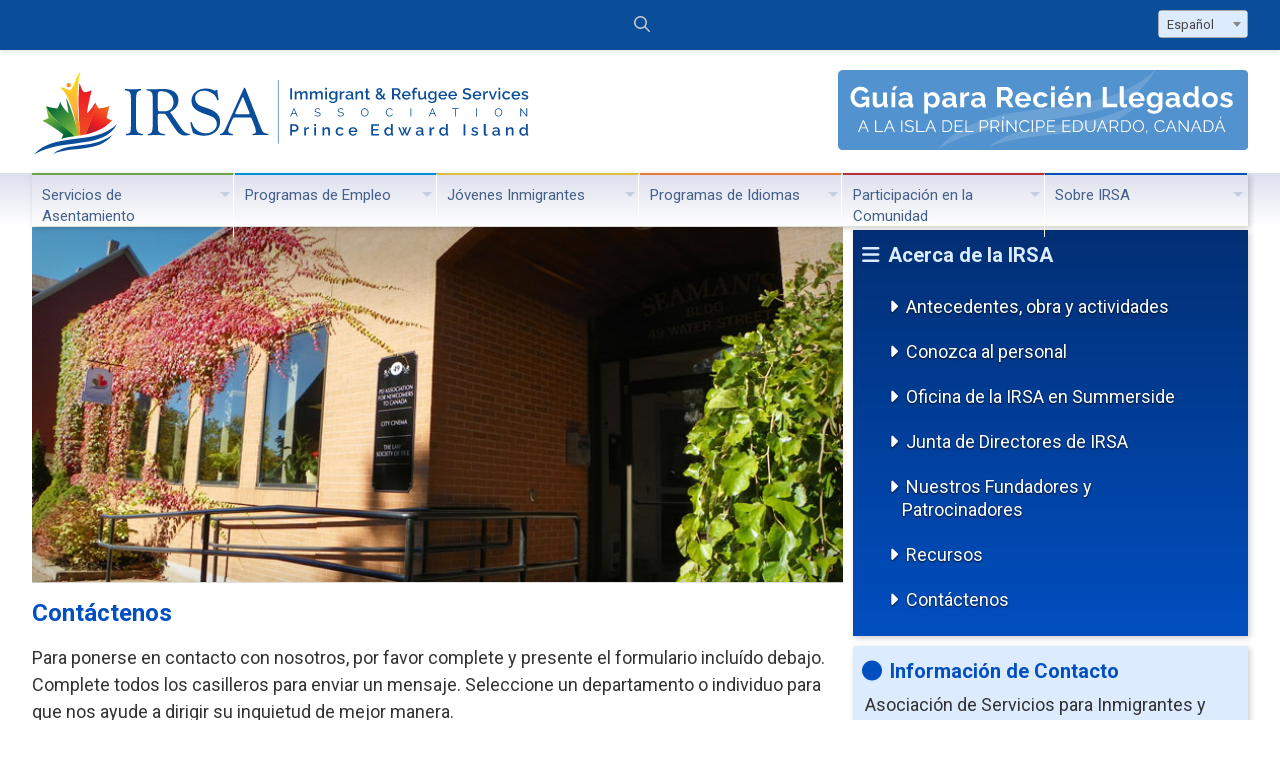

--- FILE ---
content_type: text/html; charset=UTF-8
request_url: https://www.irsapei.ca/es/contact-us
body_size: 25132
content:
<!DOCTYPE html>
<html lang="es" dir="ltr">
<head>
<base href="https://www.irsapei.ca/" />

<meta charset="utf-8">
<meta http-equiv="X-UA-Compatible" content="IE=edge,chrome=1">
<meta name="viewport" content="width=device-width,initial-scale=1">

<title>Contáctenos - Immigrant and Refugee Services Association PEI</title>

<meta property="og:site_name" content="Asociación de Servicios para Inmigrantes y Refugiados en PEI - IRSA" />
<meta property="og:title" content="Contáctenos - Asociación de Servicios para Inmigrantes y Refugiados en PEI" />
<meta property="og:type" content="article" />
<meta property="og:url" content="https://www.irsapei.ca/es/contact-us" />
<meta property="og:image" content="https://www.irsapei.ca/sitefiles/Image/page-headers/anc-exterior.jpg" />
<meta property="og:description" content="Para ponerse en contacto con nosotros, por favor complete y presente el formulario inclu&iacute;do debajo. Complete todos los casilleros para enviar un mensaje. Seleccione un departamento o individuo para que nos ayude a dirigir su inquietud de mejor manera." />
<meta name="description" content="Para ponerse en contacto con nosotros, por favor complete y presente el formulario inclu&iacute;do debajo. Complete todos los casilleros para enviar un mensaje. Seleccione un departamento o individuo para que nos ayude a dirigir su inquietud de mejor manera." />
<meta name="twitter:card" content="summary" />

	<link rel="stylesheet" href="css/fontawesome.css">
<link href="//fonts.googleapis.com/css?family=Roboto:400,700|Roboto+Condensed:400,700" rel="stylesheet">

<link href="css/select2.min.css" rel="stylesheet" />
<link href="css/slick.css" type="text/css" rel="stylesheet" />
<link href="css/slick-theme.css" type="text/css" rel="stylesheet" />
<link href="css/main.css?v=1769543740" type="text/css" rel="stylesheet" />
<link href="css/menu.css?v=1633436684" type="text/css" rel="stylesheet" />
<link href="css/guide.css?v=1769543866" type="text/css" rel="stylesheet" />
<link href="css/forms2.css?v=1753903836" type="text/css" rel="stylesheet" />
<link href="css/jquery.fancybox.css" type="text/css" rel="stylesheet" />



<script src="js/jquery.min.js" type="text/javascript"></script>
<script src="js/jquery.hoverIntent.min.js" type="text/javascript"></script>
<script src="js/jquery.superfish.js" type="text/javascript"></script>
<script src="js/jquery.validate.min.js" type="text/javascript"></script>
<script src="js/jquery.validate.messages_es.js" type="text/javascript"></script>
<script src="js/jquery.inputmask.min.js" type="text/javascript"></script>
<script src="js/slick.min.js" type="text/javascript"></script>
<script src="js/select2.min.js" type="text/javascript"></script>
<script src="js/fullcalendar.min.js" type="text/javascript"></script>
<script src="js/jquery.fancybox.min.js" type="text/javascript"></script>
<script src="js/main.js?v=1754057421" type="text/javascript"></script>


<script type="text/javascript">
	baseHref = "https://www.irsapei.ca/" ;
	$(document).ready(function() {
	
	});
</script>
<script src="https://challenges.cloudflare.com/turnstile/v0/api.js"  async  defer></script>
</head>

<body>
<header>
	<div class="wrapper group" id="top-bar">
		<div class="social-icons">
			<a href="es/contact-us"><i class="fas fa-envelope fa-4x"></i></a>
			<a href="https://twitter.com/IRSAPEI" target="_blank"><i class="fab fa-x-twitter fa-4x hidden-800"></i></a>
			<a href="https://www.youtube.com/@IRSAPEI" target="_blank"><i class="fab fa-youtube fa-4x hidden-800"></i></a>
			<a href="https://www.facebook.com/IRSAnewcomers" target="_blank"><i class="fab fa-facebook fa-4x hidden-800"></i></a>
			<a href="https://www.instagram.com/irsapei/" target="_blank"><i class="fab fa-instagram fa-4x hidden-800"></i></a>
		</div>
		<div id="top-bar-search">
			<form method="post" action="search" id="top-search-form">
				<input value="" type="text" name="keyword" class="search " placeholder=" &#xf002; Buscar">
			</form>
		</div>
		<div id="top-bar-language-select">
			<form id="header-language-select-form">
				<select id="header-language-select-list">
					<option value="en"  >English</option><option value="fr"  >français</option><option value="es"  selected>Español</option><option value="ar" dir="rtl" >العربية</option><option value="fa" dir="rtl" >فارسی</option><option value="vi"  >tiếng Việt</option><option value="zh"  >简体中文</option><option value="ko"  >한국어</option>
				</select>
			</form>
		</div>
	</div>
</header>
<div class="wrapper" id="logo-bar">
	<div><a href="es/home"><img src="images/logo.svg" id="main-logo" class="main-logo hidden-960" alt="IRSA"><img src="images/logo-mini.svg" class="mobile-logo hidden visible-960" alt="IRSA"></a></div>
	<div><a href="es/guide-home"><img src="images/banners/Guide-banner-mini_ES.svg" class="mobile-banner hidden visible-960" alt="Guía para Recién Llegados a la Isla del Príncipe Eduardo, Canadá"></a><a href="es/guide-home"><img src="images/banners/Guide-banner_ES.svg" class="banner hidden-960" alt="Guía para Recién Llegados a la Isla del Príncipe Eduardo, Canadá"></a></div>
</div>
<div id="header-bottom">
	<div class="hidden visible-768"><a href="#" id="sf-mobile-menu"><i class="fa fa-bars"></i></a></div>
	<div class="wrapper"> <!--to keep the menu from stretching-->
	<nav>
		<ul class="sf-menu">
			<li class="settlement">
				<a href="#" class="settlement">Servicios de Asentamiento</a>
				<ul>
					<li><a href="es/intake-and-referral-services">Servicios de Admisión y Referencia</a></li>
					<li>
						<a href="#">Programas de Asentamiento</a>
						<ul>
							<li><a href="es/newcomer-settlement-services">Servicios de Asentamiento para Recién Llegados</a></li>
							<li><a href="es/francophone-settlement-services">Servicios de Asentamiento para Inmigrantes Francófonos en PEI</a></li>
							<li><a href="es/temporary-foreign-workers-support">Apoyo y Servicios para Trabajadores Extranjeros Temporales</a></li>
							<li><a href="es/international-students-support">Apoyo a Estudiantes Extranjeros</a></li>
						</ul>
					</li>
					<li>
						<a href="#">Programas para Refugiados</a>
						<ul>
							<li><a href="es/resettlement-assistance-program-for-refugees">El Programa de Asistencia de Re-asentamiento</a></li>
							<li><a href="es/information-for-refugee-sponsors">Información para Patrocinadores de Refugiados</a></li>
						</ul>
					</li>
					<li><a href="es/counselling-support-services">Servicios de Asesoramiento</a></li>
					<li><a href="es/citizenship-classes">Clases de Preparación para el Exámen de Ciudadanía</a></li>
					<li><a href="es/pre-arrival-services-for-approved-immigrants-to-canada">Servicios preliminares para Inmigrantes antes de su arribo en Canadá</a></li>
					<li><a href="es/guide-home"><img src="sitefiles/Image/slides-main/guide/guide-home_ES.jpg" alt="Guía para Recién Llegados a la Isla del Príncipe Eduardo, Canadá" style="max-width: 300px"></a></li>

				</ul>
			</li>
			<li class="employment">
				<a href="#" class="employment">Programas de Empleo</a>
				<ul>
					<li><a href="es/employment-assistance-service-for-newcomers">Servicio de Ayuda de Empleo</a></li>
					<li><a href="es/employment-programs-and-workshops">Programas de Empleo y Talleres para Recién Llegados</a></li>
					<li><a href="es/employment-resources-for-newcomers">Recursos de Empleo para los Recién Llegados</a></li>
					<li><a href="es/atlantic-immigration-program">Programa de Inmigración del Atlántico</a></li>
				</ul>
			</li>
			<li class="youth">
				<a href="#" class="youth">Jóvenes Inmigrantes</a>
				<ul class="services">
					<li><a href="es/about-youth-settlement-services">Acerca de los Servicios de Asentamiento para Jóvenes</a></li>
					<li><a href="es/family-orientation-and-school-enrollment">Orientación Familiar y Matrícula Escolar</a></li>
					<li><a href="es/programs-for-children">Programas y Servicios para Niños en Edad Escolar</a></li>
					<li><a href="es/settlement-services-for-schools">Servicios de Asentamiento para Escuelas</a></li>
				</ul>
			</li>
			<li class="language">
				<a href="#" class="language">Programas de Idiomas</a>
				<ul>
					<li><a href="es/canadian-language-benchmarks-placement-test">Examen Canadiense para la Ubicación del Nivel de Idioma</a></li>
					<li><a href="es/interpretation-and-translation-services">Servicios de interpretación y traducción</a> </li>
					<li><a href="es/become-an-interpreter-translator">Conviértase en intérprete / traductor</a></li>
					<li><a href="es/eal-volunteer-tutoring-program">Programa de Tutores de EAL</a></li>
				</ul>
			</li>
			<li class="community">
				<a href="#" class="community">Participación en la Comunidad</a>
				<ul class="open-to-left">
					<li>
						<a href="#">Programas de Conexiones Comunitarias</a>
						<ul class="sub-open-to-left">
							<li><a href="es/canada-connects">Conectarse con Canadá</a></li>
							<li><a href="es/eal-volunteer-tutoring-program">Programa de Tutores de EAL</a></li>
							<li><a href="es/holiday-host-volunteer-program">Programa de Voluntarios Anfitrión Navideño</a></li>
						</ul>
					</li>
					<li><a href="es/social-activities">Actividades Sociales para Recién Llegados e Insulares Establecidos</a></li>
					<li><a href="es/canada-school">Canada School</a></li>
					<li><a href="es/cultural-inclusion-training">Entrenamiento sobre Inclusión Cultural</a></li>
					<li><a href="es/ethno-cultural-organizations-in-PEI">Organizaciones Étnico-Culturales en PEI</a></li>
					<li><a href="es/about-diversecity-festival">Festival Multicultural DiverseCity</a></li>
					<li><a href="es/donate">Donaciones Monetarias</a></li>

				</ul>
			</li>
			<li class="about">
				<a href="#" class="about last">Sobre IRSA</a>
				<ul class="open-to-left">
						<li><a href="es/background-work-and-activities">Antecedentes, Obra y Actividades</a></li>
						<li><a href="es/meet-the-staff">Conozca al personal</a></li>
						<li><a href="es/summerside-office">Oficina de la IRSA en Summerside</a></li>
						<li><a href="es/irsa-board-of-directors">Junta de Directores de IRSA</a></li>
						<li><a href="es/our-funders-and-sponsors">Nuestros Fundadores y Patrocinadores</a></li>
						<li><a href="es/annual-reports">Annual reports</a></li>
						<li><a href="es/contact-us">Contáctenos</a> </li>
				</ul>
			</li>
		</ul>
	</nav>
	</div>
</div>
<div id="content">
	<!-- Default layout -->

<div class="wrapper group about lang-es">

	<div class="two-column-1 group">
		<article class="about lang-es"  dir="ltr">
			<div class="header"><img alt="" src="sitefiles/Image/page-headers/anc-exterior.jpg" />
<div class="shade">&nbsp;</div>
</div>

<h2>Contáctenos</h2>

<p>
	Para ponerse en contacto con nosotros, por favor complete y presente el formulario incluído debajo. Complete todos los casilleros para enviar un mensaje. Seleccione un departamento o individuo para que nos ayude a dirigir su inquietud de mejor manera.
</p>

<form action="es/contact-us" class="anc-form" data-name="contact-us" id="contact-us" method="post"><input name="faction" type="hidden" value="42" /> <input name="serial" type="hidden" value="8180518" />
<fieldset class="boxed"><legend>Ayúdenos a dirigir su inquietud</legend>

<ol>
	<li><label class="required2 slide-860" for="department">Departmento</label> <select data-rule-required="true" id="department" name="department"><option value="">- select one -</option> <option  value="1">Preguntas Generales</option><option  value="2">Administración</option><option  value="3">Programa de Establecimiento</option><option  value="4">Servicios de Empleo</option><option  value="5">Servicios de Asentamiento para Jóvenes</option><option  value="6">Language Programs</option><option  value="7">Community Engagement</option><option  value="8">Provincial Immigration Partnership</option><!--<option  value="individual">PERSONAL</option>--> </select></li>
	<li id="staff-list" style="display:none"><label class="required2 slide-860" for="staff">Nombre</label> <select data-rule-required="true" id="staff" name="staff"><option value="">- seleccione uno -</option> <option  value="128">Aansheya George (Employment Specialist)</option><option  value="31">Alex Yin (Trabajador de Asentamiento)</option><option  value="94">Anitta Cyril (Counselling Support Worker)</option><option  value="37">Annie Lam (Accounting Clerk)</option><option  value="87">Arun Jose (Employment Specialist)</option><option  value="39">Aynur Darian (Counselling Support Worker)</option><option  value="19">Barry Ansems (Director, Finance and Administration)</option><option  value="8">Bonnie Fitzpatrick (Trabajador de Asentamiento)</option><option  value="104">Brad Fitzpatrick (IT Technician)</option><option  value="99">Carol Ballesteros (Trabajador de Asentamiento para Jóvenes)</option><option  value="109">Carolina Lozada (Employment Specialist)</option><option  value="126">Chrisam Williams (Junior Settlement Worker)</option><option  value="15">Dean Constable (Director ejecutivo)</option><option  value="54">DiverseCity Festival (Organization Team)</option><option  value="84">Elina Lialiuk (Trabajador de Asentamiento)</option><option  value="43">Erin Mahar (Director of Programs)</option><option  value="100">Fadi Saada (Trabajador de Asentamiento para Jóvenes)</option><option  value="127">Glyssa Fagar (Youth Settlement Worker)</option><option  value="111">Hai Nguyen (DiverseCity Event Coordinator)</option><option  value="107">Hamid Aflaki (Employment Specialist)</option><option  value="77">Hillary Jones (EAL Tutoring Program Coordinator)</option><option  value="106">Hinako Goto (Trabajador de Asentamiento)</option><option  value="85">Host a Family (Program)</option><option  value="25">IRSA PEI (General Inquiries)</option><option  value="78">Isaac Rubirya (Trabajador de Asentamiento)</option><option  value="97">Jinyoung Shin (Trabajador de Asentamiento)</option><option  value="72">Jonathon Arnett (Manager of Human Resources)</option><option  value="101">Judy Kwan (AIP Specialist)</option><option  value="74">Kareem Abd-El-Aziz (Employment Specialist)</option><option  value="88">Katie Kirkham (Counselling Support Worker)</option><option  value="63">Kaylea McDonald (Settlement Team Lead)</option><option  value="71">Larysa Petruk (Trabajador de Asentamiento)</option><option  value="68">Lily Tran (Trabajador de Asentamiento para Jóvenes)</option><option  value="52">Lisa Dollar (Entrenadora de Inclusión Cultural)</option><option  value="22">Lise Charles (Canada School Coordinator)</option><option  value="9">Lucy Zhang (Employment Specialist)</option><option  value="98">Maral Vahdani (Trabajador de Asentamiento)</option><option  value="102">Maximus MacDonald (Trabajador de Asentamiento para Jóvenes)</option><option  value="96">Maya Doan (Trabajador de Asentamiento para Jóvenes)</option><option  value="125">Michael Steele (Accounting Clerk)</option><option  value="124">Nancy Clement (Project Coordinator - PIP)</option><option  value="112">Nasrin Mahmoodzadeh (Youth Settlement Worker)</option><option  value="123">Nilda Cosa (Settlement Worker)</option><option  value="67">Nnena Ukwa (Newcomer Orientation Coordinator)</option><option  value="73">Octavio Medina Coello (Settlement Team Lead)</option><option  value="118">Prapti Singh Arora (Settlement Worker)</option><option  value="108">Raquel McBean (Employment Specialist)</option><option  value="65">Rawia Al Shami (Trabajador de Asentamiento para Jóvenes)</option><option  value="93">Reem Alkhoury-Sicoe (Manager, Employment Services)</option><option  value="116">Renita Bartlett (Manager of Community Services – Summerside)</option><option  value="21">Rocío McCallum (Project Manager - PIP)</option><option  value="60">Sara Gallant (HIPPY Program Coordinator)</option><option  value="117">Saud Mandviwala (Volunteer Coordinator)</option><option  value="33">Scott Hay (Manager, Youth Services)</option><option  value="24">Suzan Ahmar Dakneh (Trabajador de Asentamiento)</option><option  value="42">Tasha Corrigan (Manager, Settlement Services)</option><option  value="28">Tatiana Ibáñez (Information Services Coordinator)</option><option  value="114">Trudy-Ann Samuels (Settlement Worker)</option><option  value="119">Zaven Almajian (EAL Tutoring Program Coordinator)</option> </select></li>
</ol>
</fieldset>

<fieldset class="boxed"><legend>Formulario de contacto</legend>

<ol>
	<li><label class="required2 slide-860" for="name">Nombre</label> <input data-rule-required="true" id="name" name="name" placeholder="Ingrese su nombre" type="text" value="" /></li>
	<li><label class="required2 slide-860" for="email">Correo Electronico</label> <input data-rule-email="true" data-rule-required="true" id="email" name="email" placeholder="Engrese una dirección válida de correo electrónico" type="text" value="" /></li>
	<li><label class="required2 slide-860" for="subject">Asunto</label> <input data-rule-required="true" id="subject" name="subject" placeholder="Ingrese el asunto del mensaje" type="text" value="" /></li>
	<li><label class="required2 slide-860" for="message">Message</label><textarea class="regular" cols="40" data-rule-required="true" id="message" name="message" placeholder="Escriba su mensaje..." rows="10"></textarea></li>
</ol>
</fieldset>

<fieldset class="boxed captcha"><legend class="word-verification">Are you a real person? (no robots please)</legend>
	<div class="cf-turnstile"
		 data-sitekey="0x4AAAAAACT7az69yp2WaPRS"
		 data-language="es"
		 data-theme="light"
		 data-size="flexible"
		 data-response-field-name="turnstile-token"></div>
</fieldset>

<fieldset class="submit"><button class="with-icon check" type="submit" value="Submit">Submit</button></fieldset>
</form>

		</article>
	</div>

	<div id="blocks" class="two-column-2 about lang-es">
			<!-- Navigation block -->

<nav class="right-block section-navigation shadowed about" dir="ltr">
	<h2>Acerca de la IRSA</h2>

<ul>
	<li><a href="es/background-work-and-activities">Antecedentes, obra y actividades</a></li>
	<li><a href="es/meet-the-staff">Conozca al personal</a></li>
	<li><a href="es/summerside-office">Oficina de la IRSA en Summerside</a></li>
	<li><a href="es/irsa-board-of-directors">Junta de Directores de IRSA</a></li>
	<li><a href="es/our-funders-and-sponsors">Nuestros Fundadores y Patrocinadores</a></li>
	<li><a href="es/resources">Recursos</a></li>
	<li><a href="es/contact-us">Contáctenos</a></li>
</ul>

</nav><!-- Text block -->

<div class="right-block shadowed padded-box about group" dir="ltr">
	<h2>Información de Contacto</h2>

<p>
	Asociación de Servicios para Inmigrantes y Refugiados en PEI - IRSA<br />
	49 Water Street<br />
	Charlottetown, PE C1A 1A3<br />
	<a class="map" href="https://goo.gl/maps/NuhqTDAEuBU2" target="_blank">Mapa e instrucciones</a>
</p>
<p>
	6-30 Greenwood Drive<br />
	Summerside, PE C1N 3Y1<br />
	<a class="map" href="https://goo.gl/maps/CLafrchAwdz6C9ur8">Mapa e instrucciones</a>
</p>
<p>
	Teléfono: 902-628-6009<br />
	Fax: 902-894-4928
</p>
</div><!-- Image block -->

<div class="right-block shadowed image-container group">
	<a href="es/new-client-reg"><img alt="IRSA - Inscripción de nuevo cliente" src="sitefiles/Image/side-banners/ClientRegistration/client-registration_ES.png" /></a>
</div><!-- Image block -->

<div class="right-block shadowed image-container group">
	<a href="es/guide-home"><img alt="Guide for Newcomers to PEI, Canada" src="sitefiles/Image/slides-main/guide/guide-home_ES.jpg" /></a>
</div>
	</div>

</div>
</div>

<footer>
	<div class="wrapper">
		<nav class="footer-navigation hidden-768 group">
			<section>
				<h2>Servicios de Asentamiento</h2>
				<ul>
					<li><a href="es/intake-and-referral-services">Servicios de Admisión y Referencia</a></li>
					<li><a href="es/newcomer-settlement-services">Servicios de Asentamiento para Recién Llegados</a></li>
					<li><a href="es/francophone-settlement-services">Servicios de Asentamiento para Inmigrantes Francófonos en PEI</a></li>
					<li><a href="es/temporary-foreign-workers-support">Apoyo y Servicios para Trabajadores Extranjeros Temporales</a></li>
					<li><a href="es/international-students-support">Apoyo a Estudiantes Extranjeros</a></li>
					<li><a href="es/resettlement-assistance-program-for-refugees">El Programa de Asistencia de Re-asentamiento</a></li>
					<li><a href="es/information-for-refugee-sponsors">Información para Patrocinadores de Refugiados</a></li>
					<li><a href="es/counselling-support-services">Servicios de Asesoramiento</a></li>
					<li><a href="es/citizenship-classes">Clases de Preparación para el Exámen de Ciudadanía</a></li>
					<li><a href="es/pre-arrival-services-for-approved-immigrants-to-canada">Servicios preliminares para Inmigrantes antes de su arribo en Canadá</a></li>
				</ul>
			</section>
			<section>
				<h2>Programas de Empleo</h2>
				<ul>
					<li><a href="es/employment-assistance-service-for-newcomers">Servicio de Ayuda de Empleo</a></li>
					<li><a href="es/employment-programs-and-workshops">Programas de Empleo y Talleres para Recién Llegados</a></li>
					<li><a href="es/employment-resources-for-newcomers">Recursos de Empleo para los Recién Llegados</a></li>
					<li><a href="es/atlantic-immigration-program">Programa de Inmigración del Atlántico</a></li>
				</ul>
			</section>
			<section>
				<h2>Jóvenes Inmigrantes</h2>
				<ul>
					<li><a href="es/about-youth-settlement-services">Acerca de los Servicios de Asentamiento para Jóvenes</a></li>
					<li><a href="es/family-orientation-and-school-enrollment">Orientación Familiar y Matrícula Escolar</a></li>
					<li><a href="es/programs-for-children">Programas y Servicios para Niños en Edad Escolar</a></li>
					<li><a href="es/settlement-services-for-schools">Servicios de Asentamiento para Escuelas</a></li>
				</ul>
			</section>
			<section>
				<h2>Programas de Idiomas</h2>
				<ul>
					<li><a href="es/canadian-language-benchmarks-placement-test">Examen Canadiense para la Ubicación del Nivel de Idioma</a></li>
					<li><a href="es/interpretation-and-translation-services">Servicios de interpretación y traducción</a> </li>
					<li><a href="es/become-an-interpreter-translator">Conviértase en intérprete / traductor</a></li>
					<li><a href="es/eal-volunteer-tutoring-program">Programa de Tutores de EAL</a></li>
				</ul>
			</section>
			<section>
				<h2>Participación en la Comunidad</h2>

				<ul>
					<li><a href="es/canada-connects">Conectarse con Canadá</a></li>
					<li><a href="es/eal-volunteer-tutoring-program">Programa de Tutores de EAL</a></li>
					<li><a href="es/holiday-host-volunteer-program">Programa de Voluntarios Anfitrión Navideño</a></li>
					<li><a href="es/social-activities">Actividades Sociales para Recién Llegados e Insulares Establecidos</a></li>
					<li><a href="es/canada-school">Canada School</a></li>
					<li><a href="es/cultural-inclusion-training">Entrenamiento sobre Inclusión Cultural</a></li>
					<li><a href="es/ethno-cultural-organizations-in-PEI">Organizaciones Étnico-Culturales en PEI</a></li>
					<li><a href="es/about-diversecity-festival">Festival Multicultural DiverseCity</a></li>
					<li><a href="es/donate">Donaciones Monetarias</a></li>
				</ul>
			</section>
			<section>
				<h2>Sobre IRSA</h2>
				<ul>
					<li><a href="es/background-work-and-activities">Antecedentes, Obra y Actividades</a></li>
					<li><a href="es/meet-the-staff">Conozca al personal</a></li>
					<li><a href="es/summerside-office">Oficina de la IRSA en Summerside</a></li>
					<li><a href="es/irsa-board-of-directors">Junta de Directores de IRSA</a></li>
					<li><a href="es/our-funders-and-sponsors">Nuestros Fundadores y Patrocinadores</a> </li>
					<li><a href="es/annual-reports">Annual reports</a></li>
					<li><a href="es/contact-us">Contáctenos</a> </li>
				</ul>
			</section>
		</nav>
		<p class="c">
			<img src="images/IRSAPEI_symbol-only_white.svg" alt="" style="max-width: 80px"><br>
			&copy; 2008 - 2026 Asociación de Servicios para Inmigrantes y Refugiados en PEI - IRSA. Todos los derechos reservados.<br>
			El desarrollo, la traducción y el mantenimiento de sitios web son posibles por el
			<a href="https://www.princeedwardisland.ca/" target="_blank">Gobierno de la Isla del Príncipe Eduardo</a> y por
			<a href="https://www.canada.ca/en/immigration-refugees-citizenship.html" target="_blank">Inmigración, Refugiados y Ciudadanía de Canadá</a>.
			<br><br>
			<a href="es/website-disclaimer">Cláusula de exención de responsabilidad del sitio web</a>
		</p>
	</div>
</footer>
<script src="js/salvattore.min.js" type="text/javascript"></script>
</body>
</html>

--- FILE ---
content_type: text/css
request_url: https://www.irsapei.ca/css/main.css?v=1769543740
body_size: 43577
content:
@charset "utf-8";
@import url("reset.css");
@import "grid.css";
/* main CSS Document */
* {
	box-sizing: border-box;
}

body {
	color: #333;
	font-family: "Roboto", sans-serif;
	font-optical-sizing: auto;
	font-weight: 400;
	font-style: normal;
	font-variation-settings: "wdth" 100;
}
html, body {
	font-size:0.625em;
}
/*-------------------------------------------Google Fonts code*/

.roboto-default {
	font-family: "Roboto", sans-serif;
	font-optical-sizing: auto;
	font-weight: 400;
	font-style: normal;
	font-variation-settings: "wdth" 100;
}
.roboto-condensed-default {
	font-family: "Roboto Condensed", sans-serif;
	font-optical-sizing: auto;
	font-weight: 400;
	font-style: normal;
}
/*END Google Fonts code*/

a 			{color: #44608A}
a:visited	{color: #8197b6}
a:hover		{color: #00a3f0}

strong 		{font-weight: 700}
em			{font-style: italic}

.wrapper, .wrapper-2 {
	margin: 0 auto;
	width: 95%;
}
/*-----------------------PAGE LAYOUTS------------------*/
/*two-column golden*/
.two-column-1 {
	width: 66.66666667%;/* 608 ÷ 912*/
	float: left;
	padding-bottom: 2rem;
}

.two-column-2 {
	width: 33.33333333%;/* 304 ÷ 912*/
	float: left;
	padding-top:0;
}
/*single column*/
.single-column {
	width: 95%;
	margin: 0 auto;
}
/* sub-layouts/blocks */

section.two-column-50-50,
div.two-column-50-50 div {
	box-sizing: border-box;
	float: left;
	width: 49%;
	padding: 0;
	margin: 0 1% 0 0;
}
.cards-container {
	display: flex;
	flex-flow: row wrap;
	justify-content: space-between;
	align-items: stretch;

}
.cards-container > div {
	box-sizing: border-box;
	width: 48%;
	min-width: 310px;
	margin: 0.5rem;
}
div.cards div {
	min-height: 30rem;
	margin-bottom: 0.5rem;
}


.yellow-bg {
	background: #ffffee;
}
.blue-bg {
	background: #e5f4fb;
}
.red-bg {
	background: #f7e1e3;
}
.green-bg {
	background: #ebf3e4;
}
.production-note {
	background: yellow;
}
/*-----------------------------------------------------------------*/
header {
	width: 100%;
	height: 50px;
	padding-top: 1rem;
	position: fixed;
	top: 0;
	left: 0;
	z-index: 2000;
	background: rgb(10,77,155);
	box-shadow: 0 1px 0.5rem rgba(0,0,0,0.15);
}
footer {
	width: 100%;
	background: rgb(10,77,155);
}
#top-bar {
	display: grid;
	grid-template-columns: 33% auto 33%;

}

#top-bar-language-select {
	float: right;
}
#top-bar-language-select #header-language-select-form {
	float: right;
}
#top-bar-search {
	text-align: center;
}
/*search input styles in forms.css*/
/*select styles are in forms.css*/

#top-bar .social-icons a,
#top-bar .social-icons a:visited {
	display: inline-block;
	margin-left: 1rem;
	color: white;
	opacity: 0.5;
}
#top-bar .social-icons a:hover {
	opacity: 1;
}


#header-language-select a.visible-480, #header-language-select a.visible-480:visited {
	color: #cdd6e2;
	font-size: 2.4rem;
	text-decoration: none;
}

#logo-bar {
	display: flex;
	padding: 7rem 0 1.5rem 0;
	justify-content: space-between;
}
#logo-bar .main-logo {
	max-width: 500px;
	height: auto;
}

#logo-bar .banner {
	height: 80px;
	float: right;
}

#header-bottom {
	height: 52px;
	background: -webkit-linear-gradient(rgb(220,223,237), rgb(255,255,255)); /* For Safari 5.1 to 6.0 */
	background: -o-linear-gradient(rgb(220,223,237), rgb(255,255,255)); /* For Opera 11.1 to 12.0 */
	background: -moz-linear-gradient(rgb(220,223,237), rgb(255,255,255)); /* For Firefox 3.6 to 15 */
	background: linear-gradient(rgb(220,223,237), rgb(255,255,255)); /* Standard syntax */
}
#header-bottom nav {
	width: 100%;
	position: relative;
	z-index: 1000;
	background: -webkit-linear-gradient(rgb(220,223,237), rgb(255,255,255)); /* For Safari 5.1 to 6.0 */
	background: -o-linear-gradient(rgb(220,223,237), rgb(255,255,255)); /* For Opera 11.1 to 12.0 */
	background: -moz-linear-gradient(rgb(220,223,237), rgb(255,255,255)); /* For Firefox 3.6 to 15 */
	background: linear-gradient(rgb(220,223,237), rgb(255,255,255)); /* Standard syntax */
}

/*menu styles are in menu.css*/

/*-----------------------footer styles--*/
footer {
	padding: 2rem 0 2rem 0;
	line-height: 1.3;
}
footer nav section {
	box-sizing: border-box;
	float: left;
	width: 16.66664%;
	padding:2rem 1rem 2rem 1rem;
}
footer nav h2 {
	margin-bottom: 1em;
	color:#bfcce0;
	font-size: 1.3rem;
	text-decoration: underline;
}
footer a, footer a:visited {
	color:#bfcce0;
	text-decoration: none;
}
footer a:hover {
	color:#ffffff;
}
footer ul {
	list-style: none;
}
footer li {
	margin-bottom: 0.5rem;
	color:#bfcce0;
	font-size: 1.1rem;
}
footer li:before {
	margin: 0 0 0 -1.3rem;
	padding: 0 0.5rem 0 0;
	font-family:'Font Awesome 7 Pro';
	font-style: normal;
	font-variant: normal;
	font-weight: 700;
	text-rendering: auto;
	-webkit-font-smoothing: antialiased;
	text-decoration: none;
	content:"\f054";
}
footer li:hover:before {
	color:#ffffff;
}
footer p {
	font-size: 1.1rem;
	color: #bfcce0;
	padding: 1em;
}

/*-----------------------MAIN CONTENT STYLES------*/
#content {
	font-size: 1.8rem;
}
/*-----------------------TITLES-*/

h2 {
	padding-bottom: 0.3rem;
	margin: 1rem 0;
	font-size: 2.4rem;
	font-weight: 600;
	line-height: 1.5;
}
h2 span { /*used for long titles and title tag lines*/
	display: inline-block;
	font-size: 1.8rem;
	font-weight: normal;

}
h2.story span {
	display: block;
	font-size: 2rem;
}
h2.news-title {
	margin: 2rem 0 0 0;
	padding-bottom: 0;
}
h3 {
	margin-top: 1.5rem;
	padding: 0 0 1rem 0;
	font-size: 2rem;
	font-weight: 700;
	line-height: 1.3;
}

h3.homepage {
	padding-bottom: 0.3rem;
	margin:0 0 1rem 0;
	font-size: 2rem;
	border-bottom: 1px dotted #c6cfdd;
}
h3.news-subtitle {
	margin: 0;
}

h3.todo {
	padding-left: 1rem;
}
.cards-container h3 {
	margin: 0;
	padding: 2%;
	background: #024fc1;
	color: #ffffff !important;
}
.cards-container p,
.cards-container h4 {
	margin: 2%;
	padding: 0;
}
.tabs h3 {
	margin:0;
}
h4 {
	padding: 1rem 0;
	font-size: 1.8rem;
	font-weight: 700;
	line-height: 1.3;
}
h5 {
	padding: 20px 0 2rem 0;
	font-weight: 700;
	line-height: 1.3;
}
#blocks h5 {
	margin: 0 0 0 -0.2rem;
	padding: 0;
	color: #44608a;
	font-weight: 900;
}
/*box titles*/
#blocks nav.section-navigation h2,
#blocks .padded-box h2 {
	margin: 0 0 0 2.2rem;
	padding:0.5rem 0.2rem 0.5rem 0;
	font-size: 2rem;
}
#blocks nav.section-navigation h2:before,
#blocks .padded-box h2:before {
	margin: 0 0 0 -2.5rem;
	padding-right: 0.8rem;
	font-family:'Font Awesome 7 Pro';
	font-style: normal;
	font-variant: normal;
	font-weight: 700;
	text-rendering: auto;
	-webkit-font-smoothing: antialiased;
	text-decoration: none;
	content:"\f0c9";
}
#blocks h3 {
	margin-top: 1rem;
	font-size: 1.8rem;
}
#blocks nav.default h2, #blocks div.default h2 { color: #44608a }
#blocks nav.default h2:before,#blocks div.default h2:before, #blocks .padded-box h2:before { color: #c6cfdd }

#blocks nav.settlement h2, #blocks nav.settlement h2:before { color: #ebf3e4 }
#blocks nav.employment h2, #blocks nav.employment h2:before { color: #e5f4fb }
#blocks nav.youth h2, #blocks nav.youth h2:before { color: #fbf4dd; text-shadow: 0 0.1rem 0.1rem rgba(0,0,0,0.9) }
#blocks nav.language h2, #blocks nav.language h2:before { color: #fcebe0 }
#blocks nav.community h2, #blocks nav.community h2:before { color: #f7e1e3 }
#blocks nav.about h2, #blocks nav.about h2:before { color: #ddebff }

/*title icons*/
#blocks .calendar h2:before { content:"\f073" }
#blocks .staff h2:before, #blocks .staff h3:before { content:"\f0c0" !important; margin-left: -3rem; } /*the icon is larger, hence more margin*/
#blocks div.padded-box h2:before { content:"\f111" }

/*navigation lists*/

#blocks .section-navigation ul {
	list-style: none;
	margin: 10px 0.5rem;
	padding: 0 1.6rem 0 0.8rem;
}
#blocks .section-navigation ul li {
	margin: 2px 0;
	padding: 1rem 0 1rem 2.4rem;
	width: 100%;
	line-height: 1.3;
}
#blocks .section-navigation ul li:hover, li.selected {
	-webkit-border-radius: 3px; -moz-border-radius: 3px; border-radius: 3px;
}

#blocks .section-navigation ul li a:before {
	margin-left: -1.3rem;
	padding-right: 0.8rem;
	font-family:'Font Awesome 7 Pro';
	font-style: normal;
	font-variant: normal;
	font-weight: 700;
	text-rendering: auto;
	-webkit-font-smoothing: antialiased;
	text-decoration: none;
	content:"\f0da";
}
#blocks .section-navigation ul li a, #blocks .section-navigation ul li a:visited {
	display: inline-block;
	width: 100%;
	height: 100%;
	text-decoration: none;
}
#blocks nav.default {
	background: -webkit-linear-gradient(rgb(220,223,237), rgb(255,255,255)); /* For Safari 5.1 to 6.0 */
	background: -o-linear-gradient(rgb(220,223,237), rgb(255,255,255)); /* For Opera 11.1 to 12.0 */
	background: -moz-linear-gradient(rgb(220,223,237), rgb(255,255,255)); /* For Firefox 3.6 to 15 */
	background: linear-gradient(rgb(220,223,237), rgb(255,255,255)); /* Standard syntax */
}
#blocks nav.settlement {
	background: -webkit-linear-gradient(rgb(74,109,48), rgb(111,163,73)); /* For Safari 5.1 to 6.0 */
	background: -o-linear-gradient(rgb(74,109,48), rgb(111,163,73)); /* For Opera 11.1 to 12.0 */
	background: -moz-linear-gradient(rgb(74,109,48), rgb(111,163,73)); /* For Firefox 3.6 to 15 */
	background: linear-gradient(rgb(74,109,48),rgb(111,163,73)); /* Standard syntax */
}
#blocks nav.employment {
	background: -webkit-linear-gradient(rgb(43,101,158), rgb(0,145,211)); /* For Safari 5.1 to 6.0 */
	background: -o-linear-gradient(rgb(43,101,158), rgb(0,145,211)); /* For Opera 11.1 to 12.0 */
	background: -moz-linear-gradient(rgb(43,101,158), rgb(0,145,211)); /* For Firefox 3.6 to 15 */
	background: linear-gradient(rgb(43,101,158), rgb(0,145,211)); /* Standard syntax */
}
#blocks nav.youth {
	background: -webkit-linear-gradient(rgb(169,130,24),rgb(218,165,32)); /* For Safari 5.1 to 6.0 */
	background: -o-linear-gradient(rgb(169,130,24),rgb(218,165,32)); /* For Opera 11.1 to 12.0 */
	background: -moz-linear-gradient(rgb(169,130,24),rgb(218,165,32)); /* For Firefox 3.6 to 15 */
	background: linear-gradient(rgb(169,130,24),rgb(218,165,32)); /* Standard syntax */
}
#blocks nav.language {
	background: -webkit-linear-gradient(rgb(174,83,21),rgb(230,123,53)); /* For Safari 5.1 to 6.0 */
	background: -o-linear-gradient(rgb(174,83,21),rgb(230,123,53)); /* For Opera 11.1 to 12.0 */
	background: -moz-linear-gradient(rgb(174,83,21),rgb(230,123,53)); /* For Firefox 3.6 to 15 */
	background: linear-gradient(rgb(174,83,21),rgb(230,123,53)); /* Standard syntax */
}
#blocks nav.community {
	background: -webkit-linear-gradient(rgb(123,32,38),rgb(182,48,58)); /* For Safari 5.1 to 6.0 */
	background: -o-linear-gradient(rgb(123,32,38),rgb(182,48,58)); /* For Opera 11.1 to 12.0 */
	background: -moz-linear-gradient(rgb(123,32,38),rgb(182,48,58)); /* For Firefox 3.6 to 15 */
	background: linear-gradient(rgb(123,32,38),rgb(182,48,58)); /* Standard syntax */
}
#blocks nav.about {
	background: -webkit-linear-gradient(rgb(1,47,116),rgb(2,79,193)); /* For Safari 5.1 to 6.0 */
	background: -o-linear-gradient(rgb(1,47,116),rgb(2,79,193)); /* For Opera 11.1 to 12.0 */
	background: -moz-linear-gradient(rgb(1,47,116),rgb(2,79,193)); /* For Firefox 3.6 to 15 */
	background: linear-gradient(rgb(1,47,116),rgb(2,79,193)); /* Standard syntax */
}


#blocks nav.default ul li:hover, #blocks nav.default ul li.selected { background-color: #44608a }
#blocks nav.settlement ul li:hover,
#blocks nav.employment ul li:hover,
#blocks nav.youth ul li:hover,
#blocks nav.language ul li:hover,
#blocks nav.community ul li:hover,
#blocks nav.about ul li:hover { background-color: #ffffff }

#blocks nav.default li a, #blocks nav.default li a:visited { color: #44608a }
#blocks nav.default ul li:hover a, #blocks nav.default ul li:hover a:before, #blocks nav.default ul li.selected a, ul li.selected a:before { color: #ffffff !important;}
#blocks nav.settlement li a, #blocks nav.settlement li a:visited,
#blocks nav.employment li a, #blocks nav.employment li a:visited,
#blocks nav.youth li a, #blocks nav.youth li a:visited,
#blocks nav.language li a, #blocks nav.language li a:visited,
#blocks nav.community li a, #blocks nav.community li a:visited,
#blocks nav.about li a, #blocks nav.community li a:visited { color: #ffffff; text-shadow: 0 0.1rem 0.2rem rgba(0,0,0,0.75) }

#blocks .settlement, #blocks .settlement .vcard { background-color: #ebf3e4}
#blocks .employment, #blocks .employment .vcard { background-color: #e5f4fb}
#blocks .youth, #blocks .youth .vcard { background-color: #faf1da}
#blocks .language, #blocks .language .vcard { background-color: #fcebe0}
#blocks .community, #blocks .community .vcard { background-color: #f7e1e3}
#blocks .about, #blocks .about .vcard { background-color: #ddebff}

#blocks .staff-container .vcard {
	max-width: 220px;

}

	/*styles used in a a resource list using bulleted list with no bullets === list of resources */

.list-box h3 {
	margin: 0 0 0 2.2rem;
	padding:0.5rem 0.2rem 0.5rem 0;
	font-size: 2rem;
}
.list-box h3:before {
	margin: 0 0 0 -2.5rem;
	padding: 0 0.8rem 0 0;
	font-family:'Font Awesome 7 Pro';
	font-style: normal;
	font-variant: normal;
	font-weight: 700;
	text-rendering: auto;
	-webkit-font-smoothing: antialiased;
	text-decoration: none;
	content:"\f02e";
}
ul.nobullets li:before {
	content: '';
}
ul.nobullets li span {
	display: inline-block;
	padding-left: 1.8rem;
}
.list-box ul.nobullets, .nobullets {
	margin: 1rem 0 1rem 2rem;
	list-style: none;
}
.list-box #blocks ul.nobullets {
	margin: 1rem 1rem 1rem 2rem;
	list-style: none;
}
.list-box ul.nobullets li{
	line-height: 1.5;
}
.list-box ul.nobullets li:before {
	content: "";
}
.list-box ul.nobullets li span.blocklink {
	display: block;
}
.list-box ul.nobullets li a:before,
.list-box ul.nobullets li span:before,
.list-box a.aup:before {
	display: inline-block;
	margin: 0 0 0 -2.2rem;
	padding: 0 0.8rem 0 0;
	font-family:'Font Awesome 7 Pro';
	font-style: normal;
	font-variant: normal;
	font-weight: 700;
	text-rendering: auto;
	-webkit-font-smoothing: antialiased;
	text-decoration: none;
}

.list-box ul.nobullets li a.anc:before {
	content: "\f13a";
}
.list-box a.aup:before {
	content: "\f139"; margin-left: 0;
}
.list-box ul.nobullets li a.frm:before {
	content: "\f046";
}
.list-box ul.nobullets li a.fbook:before {
	content: "\f082";
	padding-right: 1rem;
}
.list-box ul.nobullets li a.link:before {
	content: "\f0c1";
}
.list-box ul.nobullets li a.map:before {
	content: "\f041"; margin-left: -1.6rem; padding-right: 1rem;
}
.list-box ul.nobullets li span.mail:before {
	content: "\f0e0"; padding-right: 0.2rem; color: #44608a; font-size: 1.5rem;
}
.list-box ul.nobullets li span.phone:before {
	content: "\f10b"; margin-left: -1.6rem ; padding-right: 0.7rem; color: #44608a; font-size: 2rem;
}

ul.nobullets li a.pdf:before {
	content: "\f1c1";
}
.list-box ul.nobullets li a.plu:before {
	content: "\f12e";
}
.list-box ul.nobullets li a.snd:before {
	content: "\f028";
}
.list-box ul.nobullets li a.vid:before {
	content: "\f03d";
}
.list-box ul.nobullets li a.www:before {
	content:"\f08e";
}
.list-box ul.nobullets li a.map:after,
.list-box ul.nobullets li a.link:after,
.list-box ul.nobullets li a.pdf:after {
	content: "";
}

article aside p.pullquote:before {
	margin: 0 0 0 -2.2rem;
	padding-right: 0.1rem;
	font-family:'Font Awesome 7 Pro';
	font-style: normal;
	font-variant: normal;
	font-weight: 700;
	text-rendering: auto;
	font-size: 2rem;
	content:"\f10d";
	color: #666666;
}
article aside p.pullquote:after {
	margin: 0 0 0 1rem;
	font-family:'Font Awesome 7 Pro';
	font-style: normal;
	font-variant: normal;
	font-weight: 700;
	text-rendering: auto;
	content:" \f10d";
}
.staff-container {
	display: flex;
	flex-wrap: wrap;
	margin-bottom: 1rem;
}
.vcard {
	background-color: #e5f4fb;
	box-shadow: 0 1px 0.5rem rgba(0,0,0,0.15);
	margin: 0.4rem;
	padding: 1rem;
	max-width: 250px;
}
/*.vcard {
	display: flex;
	width: 95%;
	max-width: 500px;
	margin: 1rem;
	padding: 0;
	background-color: #ffffff;
	box-shadow: 0 1px 0.5rem rgba(0,0,0,0.15);
}*/
.vcard img {
	width: 100%;

}
.vcard p {
	margin: 1rem;
	padding: 0;
}

/*home page*/
.home-slides-container {

}
.home-slides {
	max-width: 2400px;
	margin:0 auto;
}
.slick-dots li button {
	border: none !important;
	box-shadow: none !important;
}
dl.news-list {
	margin-left: 5rem;
	line-height: 1.5;
}
.news-list dt {
	display: block;
	float: right;
	height: auto;
	width: 100%;
	font-weight: 700;
}
.news-list dd {
	display: block;
	float: right;
}
dd.date {
	float: left;
	display: block;
	width: 3.5rem;
	padding: 0.3rem;
	margin: 0.5rem 0 0 -5rem;
	background-color: #8197b6;
	color: #ffffff;
	text-align: center;
	line-height: 1.1;
}
dd.date span {
	text-transform: uppercase;
	font-size: 1.1rem;
}
dd.date span.date{
	font-size: 2rem;
	font-weight: 900;

}
dd.summary {
	margin-bottom: 1rem;
	overflow: hidden;
}
dd a, dd a:hover, dd a:visited {
	text-decoration: none;
	color: #333333;
}
dd.date a, dd.date a:hover, dd.date a:visited {
	color: #ffffff;
}
dl.events-list {
	line-height: 1.5;
	margin: 0 0 2rem 1rem;

}
dl.events-list dt {
	font-weight: 700;
}
dl.events-list dt, dl.events-list dd {
	border-left:1rem solid #8197b6;
	padding: 0.2rem 0 0.2rem 1rem;
	background-color: #f2f5f9;
}
dl.events-list img, dl.news-list img {
	width: 35%;
	float: right;
	margin: 0 1rem 0.5rem 0.5rem;
	box-shadow: 0 1px 0.5rem rgba(0,0,0,0.15);
}
dl.events-list .title {
	padding-top: 1rem;
}
dl.events-list .subtitle, dl.news-list .subtitle {
	font-family: 'Roboto Condensed', sans-serif;
	font-weight: 700;
	color: #666666;
}
dl.events-list .summary {
	padding-bottom: 1rem;
}
p.news-summary {
	padding: 1rem;
	background-color: #e5f4fb;
}
span.news-timestamp {
	display: inline-block;
	margin-bottom: 2rem;
}
hr {
	border: none;
	border-top: 1px dotted #cccccc;
}
/*tabs*/
.tabs {
	min-width: 310px;
	max-width: 1024px;
	padding: 0.1rem;
	margin: 0 auto;
}
.tabs section {
	display: none;
	padding: 2rem;
	box-shadow: 0 1px 0.5rem rgba(0,0,0,0.15);
}
.tabs input {
	display: none;
}
.tabs label {
	display: inline-block;
	float: none;
	margin: 0 0.5rem 0 0;
	width: auto !important;
	padding: 1.5rem 1rem !important;
	font-weight: 600;
	text-align: center !important;
	color: #999999;
	background-color: #f2f5f9;
	border: 1px solid transparent;
	border-top: 2px solid transparent;
	white-space: normal;
	box-shadow: -1px -1px 0.2rem rgba(0,0,0,0.15);
}


.tabs label:hover {
	color: #888888;
	cursor: pointer;
}

.tabs input:checked + label {
	color: #555555;
	border-top: 2px solid #44608a;
	border-bottom: 1px solid #ffffff;
	background-color: #ffffff;
	box-shadow: -1px -1px 0.2rem rgba(0,0,0,0.15);
}
#tab1:checked ~ #content1,
#tab2:checked ~ #content2,
#tab3:checked ~ #content3,
#tab4:checked ~ #content4,
#tab5:checked ~ #content5,
#tab6:checked ~ #content6,
#tab7:checked ~ #content7,
#tab8:checked ~ #content8,
#tab9:checked ~ #content9 {
	display: block;
}

.toggler {
	cursor: pointer;
}
.toggler:after {
	display: inline-block;
	padding-left: 0.8rem;
	font-family:'Font Awesome 7 Pro';
	content:"\f13a";
	font-style: normal;
	font-variant: normal;
	font-weight: 700;
	text-rendering: auto;
	-webkit-font-smoothing: antialiased;
	text-decoration: none;
}

.toggler.active:after {
	content:"\f139";
}
.toggled {
	display: none;
}
/*get involved page*/

#get-involved {
	margin-bottom: 2rem;
}
#get-involved a {
	display:block;
	float:left;
	width:24.6%;
	height:30rem;
	margin: 0.4rem 0.4rem 0 0;
	font-size:1.4rem;
	text-decoration:none;
	box-shadow: 2px 2px 6px rgba(0,0,0,.2);
	color: #333333;
}
#get-involved .intro {
	background-color: #f7e1e3;
}
#get-involved a p {
	padding:1rem;

}
#get-involved .table-cell-container {

	padding: 1rem;
}
#get-involved a h3 {
	display: table-cell;
	vertical-align: middle;
	height: 4rem;
	color: #ffffff !important;
	text-shadow: 0 0.1rem 0.1rem rgba(0,0,0,0.9)
}
#get-involved a img {
	margin-bottom: 1rem;
}

#get-involved a.default .table-cell-container,
#get-involved a.default h3  { background-color: #44608a }

#get-involved a.settlement .table-cell-container,
#get-involved a.settlement h3  { background-color: #6fa349 }

#get-involved a.employment .table-cell-container,
#get-involved a.employment h3   { background-color: #0091d3 }

#get-involved a.youth .table-cell-container,
#get-involved a.youth h3   { background-color: #daa520 }

#get-involved a.language .table-cell-container,
#get-involved a.language h3   { background-color: #e67b35 }

#get-involved a.community .table-cell-container,
#get-involved a.community h3  { background-color: #b6303a }

#get-involved a.about .table-cell-container,
#get-involved a.about h3   { background-color: #024fc1 }

/*
	RIGHT SIDE
		content navigation blocks
		boxes with text content (padded)
		image/banner boxes (full-width content)
*/
.right-block {
	margin: 0.5rem 0 1rem 1rem;
}

/*-----------------------RIGHT SIDE SECTION NAVIGATION STYLES--------------*/

#blocks nav.section-navigation, #blocks .padded-box {
	padding: 5px 1.2rem;
}


.default h2, h2,
.default-box h2,
.default h3, h3,
.default h4, h4,
#blocks div.default h2, #blocks div.default h2:before,
#blocks nav.default ul li:hover a, #blocks nav.default ul li:hover a:before
{ color: #44608a; text-shadow: none }
.settlement h2,
.settlement-box h2,
.settlement h3,
.settlement h4,
#blocks nav.settlement ul li:hover a, #blocks nav.settlement ul li:hover a:before, #blocks div.settlement h2, #blocks div.settlement h2:before
{ color: #6fa349; text-shadow: none }
.employment h2,
.employment-box h2,
.employment h3,
.employment h4,
#blocks nav.employment ul li:hover a, #blocks nav.employment ul li:hover a:before, #blocks div.employment h2, #blocks div.employment h2:before
{ color: #0091d3; text-shadow: none }
.youth h2,
.youth-box h2,
.youth h3,
.youth h4,
#blocks nav.youth ul li:hover a, #blocks nav.youth ul li:hover a:before, #blocks div.youth h2, #blocks div.youth h2:before
{ color: #daa520; text-shadow: none }
.language h2,
.language-box h2,
.language h3,
.language h4,
#blocks nav.language ul li:hover a, #blocks nav.language ul li:hover a:before, #blocks div.language h2, #blocks div.language h2:before
{ color: #e67b35; text-shadow: none }
.community h2,
.community-box h2,
.community h3,
.community h4,
#blocks nav.community ul li:hover a, #blocks nav.community ul li:hover a:before, #blocks div.community h2, #blocks div.community h2:before
{ color: #b6303a; text-shadow: none }
.about h2,
.about-box h2,
.about h3,
.about h4,
#blocks nav.about ul li:hover a, #blocks nav.about ul li:hover a:before, #blocks div.about h2, #blocks div.about h2:before
{ color: #024fc1; text-shadow: none }
/*------------------------------------------COMMON ARTICLE STYLES--------------------------------*/
#content a img:hover {
	opacity: 0.9;
}
#content figure {
	margin: 1rem 0;
	border: 1px solid #dddddd;
	box-shadow: 0 0 0.5rem rgba(0,0,0,0.25);
}
#content figcaption {
	padding: 1rem;
	color: #666666;
	line-height: 1.3;
	background-color: #fafafa;
	font-family: 'Roboto Condensed', sans-serif;
	font-weight: 400;
}
#content figure img,
#content .figure-to-the-right-200 img,
#content .figure-to-the-right-300 img,
#content .figure-to-the-right-400 img,
.image-container img,
aside img,
#content .image-to-the-right-200 img,
#content .image-to-the-right-300 img,
#content .image-to-the-right-400 img {
	width: 100%;
}

#content .image-container img {
	height: auto;
	float: left;
}
#content .figure-to-the-right-200,
#content .figure-to-the-right-300,
#content .figure-to-the-right-400,
#content .image-to-the-right-200,
#content .image-to-the-right-300,
#content .image-to-the-right-400 {
	float: right;
	margin:0 0 0 1rem;
}
#content .figure-to-the-right-200,
#content .image-to-the-right-200 {
	width: 30%;
}
#content .figure-to-the-right-300,
#content .image-to-the-right-300 {
	width: 40%;
}
#content .figure-to-the-right-400,
#content .image-to-the-right-400 {
	width: 45%;
}


#content .figure-to-the-right-300 img {
	width: 100%;

}
img.max480 {
	max-width: 480px;
}

.logo-soup img {
	display: block;
	float: left;
	margin: 5px;
	width: auto;
	height: auto;
	max-width: 170px;
	max-height: 170px;
}
#content .header {
	padding-top: 0.2rem;
	position: relative;
}
#content article .header img {
	width: 100%;
	height: auto;
}
#content article .header .shade {
	position: absolute;
	width: 100%;
	height: 99%;
	box-shadow: 0 3rem 5rem 3rem rgba(0,0,0,0.25) inset;
	top: 0.2rem;
	left: 0;
}



#content p, #content li {
	line-height: 1.5;
}
#content p {
	margin-bottom: 1rem;
}
/*-------------------DATA TABLE*/
table.data-table {
	width: 100%;
	border-collapse: collapse;
	margin-bottom: 1rem;

}
table.data-table tr:nth-of-type(odd) {
	background: #eff3f8;
}
table.data-table td, table.data-table th {
	border: 1px solid #e2e9f1;
	padding: 1rem;
	vertical-align: middle;
	line-height: 1.5;
}
table.data-table th {
	background: #44608a;
	color: #ffffff;
}

article ol {
	margin: 1rem 3rem;
}
article ol li {
	padding: 0.3rem 0;
}
/*********************this part cleaned up from redundant ids and targeting */

/*people-list no longer in use for the BOD page (see grid.css) - if not in use anywhere else, this needs to be cleaned up*/

dl.people-list {
	margin-top: 2rem;
	line-height: 1.5;
}
dl.people-list dd {
	margin-bottom: 2rem;
}
dl.people-list dd img {
	max-width: 150px	;
	float: left;
	margin: -3.8rem 1rem 1rem 0;
	padding: 1rem;
	background: #eff3f8;box-shadow: 0 1px 2px rgba(0,0,0,0.25);
}
dl.people-list dd p {
	display: block;
	padding-left: 15rem;
}
/*end*/
article ul {
	margin: 1rem 5rem;
	padding: 0;
}
article ul li, article ol li {
	padding: 0.3rem 0;
}
article aside ul {
	margin: 0.5rem;
}

article aside {
	box-sizing: border-box;
	display: block;
	float: right;
	width: 40%;
	padding:2rem 2rem 1rem 3rem;
	margin: 0 0 1rem 1rem;
	background-color: #eaeaea;
}

aside h3 {
	margin-top: 0;
}
article.default			aside{ background-color: #f2f5f9}
article.settlement		aside{ background-color: #ebf3e4}
article.employment		aside{ background-color: #e5f4fb}
article.youth			aside{ background-color: #faf1da}
article.language		aside{ background-color: #fcebe0}
article.community		aside{ background-color: #f7e1e3}
article.about			aside{ background-color: #ddebff}


article.default aside p.pullquote:before, article.default aside p.pullquote:after { color: #869ec4 }
article.settlement aside p.pullquote:before, article.settlement aside p.pullquote:after { color: #adcf94 }
article.employment aside p.pullquote:before, article.employment aside p.pullquote:after { color: #8ccdeb }
article.youth aside p.pullquote:before, article.youth aside p.pullquote:after { color: #eac971 }
article.language aside p.pullquote:before, article.language aside p.pullquote:after { color: #f1b48b }
article.community aside p.pullquote:before, article.community aside p.pullquote:after { color: #da747b }
article.about aside p.pullquote:before, article.about aside p.pullquote:after { color: #5598fd }

#blocks .fa-twitter-square {
	color: #55acee;
}
#blocks .fa-facebook-square {
	color: #3c5a99;
}
#blocks .fa-youtube-square {
	color: #c24017;
	display: inline-block;
	padding: 0 1rem;
}
#blocks .fa-twitter-square:hover,
#blocks .fa-facebook-square:hover,
#blocks .fa-youtube-square:hover {
	opacity: 0.85;
}



blockquote {
	margin: 0 0 2rem 2rem;
	padding: 1rem;
	background-color: #eff3f8;
}


/*style fixers*/
#content .bold {
	font-weight: 900;
}
.c {
	text-align: center;
}
.centered {
	margin: 0.5rem auto;
}
.padded {
	padding: 1rem;
}
.extra-padded {
	padding: 2rem;
}
.rounded {
	-webkit-border-radius: 5px; -moz-border-radius: 5px; border-radius: 5px;
}
.shadowed {
	box-shadow: 2px 2px 6px rgba(0,0,0,.2);
}
.shaded {
	background: -webkit-linear-gradient(rgb(220,223,237), rgb(255,255,255)); /* For Safari 5.1 to 6.0 */
	background: -o-linear-gradient(rgb(220,223,237), rgb(255,255,255)); /* For Opera 11.1 to 12.0 */
	background: -moz-linear-gradient(rgb(220,223,237), rgb(255,255,255)); /* For Firefox 3.6 to 15 */
	background: linear-gradient(rgb(220,223,237), rgb(255,255,255)); /* Standard syntax */
}
.highlight-warning {
	background-color: #ffcccc;
	font-size: 1.8rem;
	margin-bottom: 1rem;
}
.highlight-postit {
	background-color: lightgoldenrodyellow;
	padding: 2rem;
	padding: 2rem;
	margin: 0 0 2rem 0;
}
.highlight-warning i {
	color:#da747b;
}
#content .indented {
	padding-left: 3rem;
}
.group:after {
	content: "";
	display: table;
	clear: both;
}
.hidden {
	display: none;
}
.table {
	display: table!important;
}
.margin-left {
	margin-left: 1rem;
}
.fineprint {
	color: #999999;
	font-size: 1.1rem;
}
.fineprint2 {
	color: #666666;
	font-family: 'Roboto Condensed', sans-serif;
	font-size: 1.3rem;
}
.oversize {
	font-size: 2rem;
	font-weight: 700;

}
.max-80 img {
	max-width: 80px;
}
.max-100 img {
	max-width: 100px;
}
#content .force-latin-script {
	font-family: 'Roboto', arial, helvetica, sans-serif;
	direction: ltr !important;
}
#content .force-latin-script p {
	font-size: 1.5rem !important;
}
#content .force-latin-script h2 {
	font-size: 2rem !important;
}
#content a[name], a.anchor-id, .anchor-id {
	display: block;
	padding-top: 6rem;
	margin-top: -6rem;
	content:"";
}

/*search and  grid styles*/

span.search-highlight {
	background-color: #e6ff80;
}
.grid {
	padding-bottom: 2rem;
}
.grid-item a, .grid-item a:visited {
	text-decoration: none;
}
.grid-item-category {
	display: block;
	float: right;
	width: auto;
	margin: -1rem -1rem 0 0;
	padding: 0.5rem;
	background-color: transparent;
	color: #ffffff;
	font-size: 1.3rem;
	text-transform: uppercase;
}
.tag-news {
	background-color: #8ccdeb;
}
.tag-event {
	background-color: #da747b;
}
.tag-guide {
	background-color: #adcf94;
}
.grid-item-content {
	box-sizing: border-box;
	padding: 1rem;
	margin:0.5rem 0.5rem 0 0;
	background-color: #ffffff;
	box-shadow: 0 0.1rem 1rem rgba(0,0,0,0.25);
}
.board {
	padding: 0;
}
.board p {
	padding: 1rem;
}
.grid-item img {
	width: 100%;
}

.column { float: left; }
.size-1of1 { width: 100%; }
.size-1of2 { width: 50%; }
.size-1of3 { width: 33.333%; }
.size-1of4 { width: 25%; }
.size-1of5 { width: 20%; }

.youtube-embed-wrapper {
	margin-bottom: 1rem;
}

/*links and file types*/
.tag-links a, .tag-links a:visited {
	display: inline-block;
	padding: 2px 4px;
	margin: 2px;
	background-color: green;
	color: white;
	border: 1px solid green;
	text-decoration: none;
}
.tag-links a:hover {
	background-color: darkred;
}
a.audio, a.book, a.gallery, a.page-link, a.pdf, a.ppt, a.puzzle-piece, a.video {
	display: inline-block;
	margin-left: 1.8rem;
}
a.audio:before,  a.book:before,  a.gallery:before, a.page-link:before,  a.pdf:before, a.ppt:before,  a.puzzle-piece:before,  a.video:before {
	display: inline-block;
	margin-left: -1.6rem;
	padding-right: 0.5rem;
	font-size: 1.5rem;
	font-family:'Font Awesome 7 Pro';
	font-style: normal;
	font-variant: normal;
	font-weight: 700;
	text-rendering: auto;
	-webkit-font-smoothing: antialiased;
	text-decoration: none;

}

a.audio:before { content:"\f130" }
a.book:before { content:"\f02d" }
a.gallery:before { content:"\f030" }
a.page-link:before { content:"\f0c1" }
a.pdf:before { content:"\f1c1" }
a.ppt:before { content: "\f1c4" }
a.puzzle-piece:before { content:"\f12e" }
a.video:before { content:"\f03d" }

/*links*/
a.external-link:after, a.link:after, a.mail:after, a.map:after, a.pdf-link:after, a.phone:after {
	display: inline-block;
	padding-left: 0.2rem;
	font-family:'Font Awesome 7 Pro';
	font-style: normal;
	font-variant: normal;
	font-weight: 700;
	text-rendering: auto;
	-webkit-font-smoothing: antialiased;
	text-decoration: none;
}
a.external-link:after { content:"\f08e" }
a.link:after { content:"\f0c1" }
a.map:after { content:"\f041" }
a.mail:after { content:"\f0e0" }
a.pdf-link:after { content:"\f1c1" } a.pdf-link:before {content: ""}
a.phone:after { content: "\f095"}

/***************NEW links and filetypes 2022*/

a.tie {
	display: inline-block;
	margin-right: 1.8rem;
}
a.tie:after {
	display: inline-block;
	padding-left: 0.3rem;
	font-family:'Font Awesome 7 Pro';
	font-style: normal;
	font-variant: normal;
	font-weight: 700;
	text-rendering: auto;
	-webkit-font-smoothing: antialiased;
	text-decoration: none;
}
a.more-info:after { content:"\f0a4" }

/*new styles 2025*/
.box-container {
	margin:3rem 2rem;
	display: flex;
	flex-direction: row;
	justify-content: space-between;
	align-items: stretch;
	align-content: space-between;
	gap: 2rem;
}
.box-container > div.first-double {
	flex: 2 auto;
}
.box-container > div {
	flex-basis: 100%;
}

.registration-types > div {
	display: flex;
	flex-direction: column;
	justify-content: start;
	padding: 2rem;
	-webkit-box-shadow: 0 0 5px rgba(0, 0, 0, 0.15);
	-moz-box-shadow: 0 0 5px rgba(0, 0, 0, 0.15);
	box-shadow: 0 0 5px rgba(0, 0, 0, 0.15);
}
.shade-default {
	background: -webkit-linear-gradient(rgb(220,223,237), rgb(255,255,255)); /* For Safari 5.1 to 6.0 */
	background: -o-linear-gradient(rgb(220,223,237), rgb(255,255,255)); /* For Opera 11.1 to 12.0 */
	background: -moz-linear-gradient(rgb(220,223,237), rgb(255,255,255)); /* For Firefox 3.6 to 15 */
	background: linear-gradient(rgb(220,223,237), rgb(255,255,255)); /* Standard syntax */
}
.shade-default i {
	color: #44608a;
}
.shade-default a i {
	color: #ffffff;
}

/*----------------------media queries-----------------------------------*/


@media screen and (min-width:1600px) {
	.wrapper { width: 1500px }
	.wrapper-2 { max-width: 2400px }

	/*search grid*/
	.grid[data-columns]::before {
		content: '5 .column.size-1of5';
	}
	.bod[data-columns]::before {
		content: '3 .column.size-1of3';
	}
}

@media screen and (max-width:1160px) {
	#get-involved a {
		width: 32.8%;
	}
}



@media screen and (max-width:960px) { /*base: 752 (768*0.98)*/

	.wrapper { width: 98% }
	.hidden-960 {
		display: none;
	}
	.visible-960 {
		display: block !important;
	}
	#logo-bar .mobile-logo {
		width: auto;
		max-width: 220px !important;
		height: auto;
	}
	#logo-bar .banner, #logo-bar .main-logo {
		width: 0;
		height: 0;
	}
	#logo-bar .mobile-banner {
		height: auto;
		max-height: 80px;
	}
	#content article aside {
		width: 42%;
	}
	.columns-3 {
		-webkit-column-count: 2; /* Chrome, Safari, Opera */
		-moz-column-count: 2; /* Firefox */
		column-count: 2;
	}
	/*search grid*/
	.grid[data-columns]::before {
		content: '4 .column.size-1of4';
	}
	.bod[data-columns]::before {
		content: '3 .column.size-1of3';
	}
	.vcard img {
		max-width: 80px;
		min-width: 80px;
	}
	.cards-container > div {
		box-sizing: border-box;
		width: 100%;
		margin: 0.5rem;
	}

	a.more-info:after { content:"\f0a7" }
}
@media screen and (max-width:800px) {
	.hidden-800 {
		display: none;
	}
	.visible-800 {
		display: block !important;
	}
	#get-involved a {
		width: 49%;
	}
	#top-bar {
		grid-template-columns: 10% auto 20%;

	}
}
@media screen and (max-width:768px) {
	.hidden-768 {
		display: none;
	}
	.visible-768 {
		display: block !important;
	}
	/*---top bar styles -----------------*/

	#logo-bar .mobile-logo {
		width: auto;
		max-width: 220px;
		height: auto;
	}
	#logo-bar .banner {
		height: auto;
		max-height: 80px;

	}
	/*----layout changes----*/
	/*two-column golden*/
	.two-column-1,
	.two-column-2 {
		width: 98%;
		margin: 0 auto;
		padding-top: 0;
		float: none;
	}
	.right-block {
		margin: 1rem 0.5% 1rem 0;
	}
	.box-container {
		margin: 0 0 4rem 0;
	}
	.box-container {
		margin: 1rem;
		display: block;
	}
	.box-container > div {
		width: 100%;
	}
	#content article .header .shade {
		display: none;
	}
	#content .header {
		position: static;
	}
	.columns-3 {
		-webkit-column-count: 3; /* Chrome, Safari, Opera */
		-moz-column-count: 3; /* Firefox */
		column-count: 3;
	}
	dl.people-list {
		position: relative;
	}
	dl.people-list dt {
		display: inline-block;
		margin: 0 0 1rem 0;
		padding: 0;
	}
	dl.people-list dt span {
		font-weight: normal;
	}
	dl.people-list dd {
		margin-bottom: 2rem;
	}
	dl.people-list dd img {
		float: left;
		margin: 0 1rem 1rem 0;
		padding: 0;

	}
	dl.people-list dd p {
		display: inline;
		padding-left: 0;
	}
	.vcard img {
		max-width: 150px;
		min-width: 150px;
	}
}

@media screen and (max-width:640px) {
	.hidden-640 {
		display: none;
	}
	.visible-640 {
		display: block;
	}

	#content article aside {
		width: 100%;
		float: none;
		margin: 1rem auto;
	}

	#content .figure-to-the-right-200,
	#content .image-to-the-right-200,
	#content .figure-to-the-right-300,
	#content .image-to-the-right-300,
	#content .figure-to-the-right-400,
	#content .image-to-the-right-400 {
		width: 50%;
	}

	.columns-3 {
		-webkit-column-count: 2; /* Chrome, Safari, Opera */
		-moz-column-count: 2; /* Firefox */
		column-count: 2;
	}
	/*search grid*/
	.grid[data-columns]::before {
		content: '3 .column.size-1of3';
	}
	.bod[data-columns]::before {
		content: '2 .column.size-1of2';
	}
}
@media screen and (max-width:481px) {
	/*search grid*/
	.grid[data-columns]::before {
		content: '2 .column.size-1of2';
	}
	#content .figure-to-the-right-200,
	#content .image-to-the-right-200,
	#content .figure-to-the-right-300,
	#content .image-to-the-right-300,
	#content .figure-to-the-right-400,
	#content .image-to-the-right-400 {
		width:100%;
		float: none;
		margin: 0 0 1rem 0;

	}
}

@media screen and (max-width:480px) {
	#top-bar {
		grid-template-columns: 10% auto 25%;

	}
	.hidden-480 {
		display: none;
	}
	.visible-480 {
		display: block;
	}
	#logo-bar {
		max-height: 10rem;
	}
	#logo-bar .mobile-logo {
		max-width: 180px !important;

	}

	#logo-bar .mobile-banner {
		max-height: 60px;
	}
	/*---top bar styles  - this needs cleanup-----------------*/
	header {
		height: 50px;
	}
	#header-logo, #header-language-select, #header-search-box, #header-connect, #header-client-login, #header-icons {
		height: 50px;
		padding-top: 0;
	}


	#header-search-box {
		width: 8.50159744%; /* 36 ÷ 313*/
	}
	#header-connect {
		width: 28.75399361%; /* 90 ÷ 470*/
	}
	#header-icons {
		width: 22.36421725%; /* 70 ÷ 313 */
	}
	ul#header-connect-links li a, ul#header-connect-links li a:visited,
	ul#header-icons-links li a, ul#header-icons-links li a:visited,
	#header-client-login a.visible-800, #header-client-login a.visible-800:visited,
	#header-search-box a.visible-768, #header-search-box a.visible-768:visited,
	#header-language-select a.visible-480, #header-language-select a.visible-480:visited {
		font-size: 2rem;
	}
	#header-bottom {
		margin-top: 50px;
	}
	section.two-column-50-50,
	div.two-column-50-50 div {
		box-sizing: border-box;
		width: 100%;
		float: none;
		padding-top: 1rem;
	}
	#content article dl.people-list dt span {
		display: inline-block;
	}
	#content article dl.people-list dd.blurb {
		padding-left: 0;
	}
	#get-involved a {
		width: 100%;
		height: auto;
	}



	/* Force table to not be like tables anymore */
	table.ethno, table.ethno thead, table.ethno tbody, table.ethno th, table.ethno td, table.ethno tr {
		display: block;
	}

	/* Hide table headers (but not display: none;, for accessibility) */
	table.ethno thead tr {
		position: absolute;
		top: -9999px;
		left: -9999px;
	}

	table.ethno tr, table.ethno tr { border: 1px solid #e2e9f1; }

	table.ethno td {
		/* Behave  like a "row" */
		border: none;
		position: relative;
		padding-left: 40% !important;
		text-align: left;
	}

	table.ethno td:before {
		/* Now like a table header */
		position: absolute;

		/* Top/left values mimic padding */
		top: 1rem;
		left: 0.5rem;
		width: 35% !important;
		color: #44608a;
		font-weight: 900;
		text-align: right;

	}

	/*
	Label the data
	*/
	table.ethno td:nth-of-type(1):before { content: "Ethnic Group"; }
	table.ethno td:nth-of-type(2):before { content: "Organization"; }
	table.ethno td:nth-of-type(3):before { content: "Contact Info"; }

	/*search grid*/
	.grid[data-columns]::before {
		content: '1 .column.size-1of1';
	}
}



@media screen and (max-width:320px) {


	.columns-3 {
		-webkit-column-count: 1; /* Chrome, Safari, Opera */
		-moz-column-count: 1; /* Firefox */
		column-count: 1;
	}

}



@media print {

}



/* ******************  speech  ************** */
/*
   The following portion of the stylesheet uses styles taken from the w3.org website,
   and it is a subject to the following:
   Copyright 1997-2006 W3C (MIT, ERCIM, Keio). All Rights Reserved.
   The following software licensing rules apply:
   http://www.w3.org/Consortium/Legal/copyright-software */
@media aural {
	h1, h2, h3,
	h4, h5, h6    { voice-family: paul, male; stress: 20; richness: 90 }
	h1            { pitch: x-low; pitch-range: 90 }
	h2            { pitch: x-low; pitch-range: 80 }
	h3            { pitch: low; pitch-range: 70 }
	h4            { pitch: medium; pitch-range: 60 }
	h5            { pitch: medium; pitch-range: 50 }
	h6            { pitch: medium; pitch-range: 40 }
	li, dt, dd    { pitch: medium; richness: 60 }
	dt            { stress: 80 }
	pre, code, tt { pitch: medium; pitch-range: 0; stress: 0; richness: 80 }
	em            { pitch: medium; pitch-range: 60; stress: 60; richness: 50 }
	strong        { pitch: medium; pitch-range: 60; stress: 90; richness: 90 }
	dfn           { pitch: high; pitch-range: 60; stress: 60 }
	s, strike     { richness: 0 }
	i             { pitch: medium; pitch-range: 60; stress: 60; richness: 50 }
	b             { pitch: medium; pitch-range: 60; stress: 90; richness: 90 }
	u             { richness: 0 }
	a:link        { voice-family: harry, male }
	a:visited     { voice-family: betty, female }
	a:active      { voice-family: betty, female; pitch-range: 80; pitch: x-high }
}
/*calendar styles (target: .event-calendar)*/
.fc-daygrid-event {
	white-space: normal !important;
	align-items: normal !important;
}
.event-calendar {
	background-color: rgb(242,245,249);
	padding: 1rem;
}
.event-calendar h2 {
	 font-size: 2.4rem !important;
}
.fc-daygrid-day-frame {
	background-color: #ffffff;
}
.fc-event-title.fc-sticky {
	padding: 0.5rem;
	color: #444444;
	font-family: 'Roboto Condensed', arial, helvetica, sans-serif;
	line-height: 1.3;
}




--- FILE ---
content_type: text/css
request_url: https://www.irsapei.ca/css/guide.css?v=1769543866
body_size: 17579
content:
@charset "utf-8";

/* resets */
#guide-front *,
#guide-front *:before,
#guide-front *:after {
	box-sizing: border-box;
}
#guide-front {
	padding-bottom: 2rem;
}

#guide-front a {
	display:block;
	float:left;
	width:12.3%;
	height:19rem;
	padding:15.4rem 0.3rem 0 0.3rem;
	margin: 0.2rem 0.2rem 0 0;
	font-size:1.4rem;
	font-weight: bold;
	text-align:center;
	text-decoration:none;
	box-shadow: 2px 2px 6px rgba(0,0,0,.2);
}
#guide-front a:hover {
	opacity: 0.85;
}
#guide-front a.welcometopei {
	background:url(../images/guide/icons/max_welcome.png) top center no-repeat;
}
#guide-front a.firstthings {
	background:url(../images/guide/icons/max_important.png) top center no-repeat;
}
#guide-front a.documents {
	background:url(../images/guide/icons/max_documents.png) top center no-repeat;
}
#guide-front a.finances {
	background:url(../images/guide/icons/max_finances.png) top center no-repeat;
}
#guide-front a.housing {
	background:url(../images/guide/icons/max_housing.png) top center no-repeat;
}
#guide-front a.food {
	background:url(../images/guide/icons/max_food.png) top center no-repeat;
}
#guide-front a.shopping {
	background:url(../images/guide/icons/max_shopping.png) top center no-repeat;
}
#guide-front a.transportation{
	background:url(../images/guide/icons/max_transportation.png) top center no-repeat;
}
#guide-front a.communication {
	background:url(../images/guide/icons/max_communication.png) top center no-repeat;
}
#guide-front a.health {
	background:url(../images/guide/icons/max_health.png) top center no-repeat;
}
#guide-front a.parents {
	background:url(../images/guide/icons/max_parents.png) top center no-repeat;
}
#guide-front a.education {
	background:url(../images/guide/icons/max_education.png) top center no-repeat;
}
#guide-front a.employment {
	background:url(../images/guide/icons/max_employment.png) top center no-repeat;
}
#guide-front a.law {
	background:url(../images/guide/icons/max_law.png) top center no-repeat;
}
#guide-front a.culture {
	background:url(../images/guide/icons/max_culture.png) top center no-repeat;
}
#guide-front a.citizenship {
	background:url(../images/guide/icons/max_citizenship.png) top center no-repeat;
}

/*---------------------GUIDE CONTENT STYLES--------------------------------*/
h1.guide-h1 {
	padding: 1rem;
	margin: 0;
	background-color: #dcdfed;
	color: #44608a;
	font-size: 1.8rem;
	text-transform: uppercase;
}
nav.guide {
	background: -webkit-linear-gradient(rgb(220,223,237), rgb(255,255,255)); /* For Safari 5.1 to 6.0 */
	background: -o-linear-gradient(rgb(220,223,237), rgb(255,255,255)); /* For Opera 11.1 to 12.0 */
	background: -moz-linear-gradient(rgb(220,223,237), rgb(255,255,255)); /* For Firefox 3.6 to 15 */
	background: linear-gradient(rgb(220,223,237), rgb(255,255,255)); /* Standard syntax */
	margin-top: -1rem;
}
nav.guide > ul {
	list-style: none;
	padding: 2rem 0 2rem 3rem;
}
nav.guide ul ul {
	display: none;
}
nav.guide > ul li {
	 margin: 0.2rem 0 0 -2rem;
	 padding: 0 0 0 1rem;
	 width: 100%;
	 line-height: 1.3;
	 color: #44608a;
 }
nav.guide > ul li:before {
	display: inline-block;
	margin:0 1rem 0 0;
	font-family:'Font Awesome 7 Pro';
	font-style: normal;
	font-variant: normal;
	font-weight: 700;
	text-rendering: auto;
	-webkit-font-smoothing: antialiased;
	text-decoration: none;
	content:"\f0fe";
}
nav.guide li.map:before {
	content:"\f14e";
	margin:0 0.8rem 0 0;
}
nav.guide a, nav.guide a:visited {
	display: inline-block;
	box-sizing: border-box;
	width: 100%;
	height: 100%;
	margin:0 0 0 -3rem;
	padding: 1rem 0 1rem 3rem;
	text-decoration: none;
	color: inherit;
}
nav.guide > ul li:hover a {
	color: #ffffff;
}
/*current open nav section*/
nav.guide li.current ul {
	display: block;
	list-style: none;
	margin-left: 1.2rem;
	padding: 0 0 0 1.9rem;
	border-left:2px solid #44608a;
}
nav.guide li.current:before {
	content:"\f146";
}
nav.guide li.current li:before {
	display: none;

}
nav.guide li:hover, nav.guide li.selected, nav.guide li.selected:hover {
	-webkit-border-radius: 3px; -moz-border-radius: 3px; border-radius: 3px;
	background-color: #44608a;
	color: #ffffff;
}
nav.guide li.current:hover {
	background-color: transparent;
	color: #44608a;
}
nav.guide li.current li:hover {
	-webkit-border-top-left-radius: 0; -moz-border-radius-topleft: 0; border-top-left-radius: 0;
	-webkit-border-bottom-left-radius: 0; -moz-border-radius-bottomleft: 0; border-bottom-left-radius: 0;
}

nav.guide li.current:hover a {
	color: inherit;
}
nav.guide li.current {
	font-weight: bold;
}
nav.guide li.current li {
	font-weight: normal;
}

#guide h2 {
	margin: 0 -1rem 2rem 0 !important;
	padding: 2rem 1rem 1rem 8rem;
	min-height: 5rem;
	border-top: 0.4rem solid;
	background: left 0.5rem no-repeat;
}
#guide .guide-about article h2,
#guide .guide-welcome article h2
#guide .guide-firstthings article h2
#guide .guide-peianc article h2 {
	border-color: #3366cc;
}
#guide .guide-about article h2 { background-image: url("../images/guide/title-icons/about.png") }
#guide .guide-welcome article h2 { background-image: url("../images/guide/title-icons/welcome.png") }
#guide .guide-firstthings article h2 { background-image: url("../images/guide/title-icons/firstthings.png") }
#guide .guide-peianc article h2 { background-image: url("../images/guide/title-icons/peianc.png") }

#guide .guide-documents article h2, nav.guide li.current ul.guide-documents {
	border-color: #cc0000;
	background-image: url("../images/guide/title-icons/documents.png");
}
#guide .guide-finances article h2, nav.guide li.current ul.guide-finances {
	border-color: #669900;
	background-image: url("../images/guide/title-icons/finances.png");
}
#guide .guide-housing article h2,nav.guide li.current ul.guide-housing {
	border-color: #ffcc66;
	background-image: url("../images/guide/title-icons/housing.png");
}
#guide .guide-food article h2, nav.guide li.current ul.guide-food {
	border-color: #66cc66;
	background-image: url("../images/guide/title-icons/food.png");
}
#guide .guide-shopping article h2, nav.guide li.current ul.guide-shopping {
	border-color: #ff6699;
	background-image: url("../images/guide/title-icons/shopping.png");
}
#guide .guide-transportation article h2, nav.guide li.current ul.guide-transportation {
	border-color: #66ccff;
	background-image: url("../images/guide/title-icons/transportation.png");
}
#guide .guide-communication article h2, nav.guide li.current ul.guide-communication {
	border-color: #ffcc00;
	background-image: url("../images/guide/title-icons/communication.png");
}
#guide .guide-health article h2, nav.guide li.current ul.guide-health {
	border-color: #cc99ff;
	background-image: url("../images/guide/title-icons/health.png");
}
#guide .guide-parents article h2, nav.guide li.current ul.guide-parents {
	border-color: #ff9751;
	background-image: url("../images/guide/title-icons/parents.png");
}
#guide .guide-education article h2, nav.guide li.current ul.guide-education {
	border-color: #00cc99;
	background-image: url("../images/guide/title-icons/education.png");
}
#guide .guide-employment article h2, nav.guide li.current ul.guide-employment {
	border-color: #0066ff;
	background-image: url("../images/guide/title-icons/employment.png");
}
#guide .guide-culture article h2, nav.guide li.current ul.guide-culture {
	border-color: #cc9900;
	background-image: url("../images/guide/title-icons/culture.png");
}
#guide .guide-law article h2, nav.guide li.current ul.guide-law {
	border-color: #993399;
	background-image: url("../images/guide/title-icons/law.png");
}
#guide .guide-citizenship article h2, nav.guide li.current ul.guide-citizenship {
	border-color: #CC0000;
	background-image: url("../images/guide/title-icons/citizenship.png");
}
#guide nav.guide li.current ul {
	background-image: none !important;
}
#guide .guide-map article h2 {
	border-color: #474747;
	background-image: url("../images/guide/title-icons/map.png");
}

#guide article p {
	padding: 0 1rem 0 0.3rem;
}
#guide table.food td, #guide table.food th {
	padding: 1rem;
	text-align: center;

}
#guide #blocks .guide-text-blocks div { background-color: #e2e9f1}

#guide #blocks section {
	margin: 0.5rem 0;
	padding: 0.5rem;
	border: 1px solid #ffffff;
}
#guide #blocks img {
	width: 100%;
}
#guide ul.nobullets {
	margin: 1rem 0 1rem 5rem;
	list-style: none;
}
#guide #blocks ul.nobullets {
	margin: 1rem 1rem 1rem 2rem;
	list-style: none;
}
#guide ul.nobullets li {
	line-height: 1.5;
}
#guide ul.nobullets li:before {
	content: "";
}
#guide ul.nobullets li span.blocklink {
	display: block;
}
#guide ul.nobullets li a:before,
#guide ul.nobullets li span:before,
#guide a.aup:before {
	display: inline-block;
	margin-left: -2.2rem;
	padding-right: 0.8rem;
	font-family:'Font Awesome 7 Pro';
	font-style: normal;
	font-variant: normal;
	font-weight: 700;
	text-rendering: auto;
	-webkit-font-smoothing: antialiased;
	text-decoration: none;
}

#guide ul.nobullets li a.anc:before {
	content: "\f13a";
}
#guide a.aup:before {
	content: "\f139"; margin-left: 0;
}
#guide #blocks ul.nobullets li a.frm:before {
	content: "\f046";
}
#guide #blocks ul.nobullets li a.fbook:before {
	content: "\f082";
	padding-right: 1rem;
}
#guide #blocks ul.nobullets li a.link:before {
	content: "\f0c1";
}
#guide #blocks ul.nobullets li a.map:before {
	content: "\f041"; margin-left: -1.6rem; padding-right: 1rem;
}
#guide #blocks ul.nobullets li span.mail:before {
	content: "\f0e0"; padding-right: 0.2rem; color: #44608a; font-size: 1.5rem;
}
#guide #blocks ul.nobullets li span.phone {
	display: inline;
}
#guide #blocks ul.nobullets li span.phone:before {
	content: "\f10b"; margin-left: -3.8rem ; padding-right:1.1rem; color: #44608a; font-size: 2rem;
}
#guide #blocks ul.nobullets li a.pdf {
	display: inline;
}
#guide #blocks ul.nobullets li a.pdf:before {
	content: "\f1c1";  margin-left: -4rem; padding-right: 0.8rem;
}
#guide #blocks ul.nobullets li a.plu:before {
	content: "\f12e";
}
#guide #blocks ul.nobullets li a.snd:before {
	content: "\f028";
}
#guide #blocks ul.nobullets li a.vid:before {
	content: "\f03d";
}
#guide #blocks ul.nobullets li a.www:before {
	content:"\f08e";
}
#guide #blocks ul.nobullets li a.map:after,
#guide #blocks ul.nobullets li a.link:after,
#guide #blocks ul.nobullets li a.pdf:after {
	content: "";
}
#guide article {
	margin-right: 1rem;
}
span.look_right { /*this also used on pages outside the Guide*/
	color: #999999;
	font-family: 'Roboto Condensed', sans-serif;
	white-space: nowrap;
}
span.look_right:after {  /*this also used on pages outside the Guide*/
	display: inline-block;
	padding-left: 0.8rem;
	font-family:'Font Awesome 7 Pro';
	font-style: normal;
	font-variant: normal;
	font-weight: 700;
	text-rendering: auto;
	-webkit-font-smoothing: antialiased;
	text-decoration: none;
	content:"\f0a4"
}
#guide article aside.did-you-know {
	background: -webkit-linear-gradient(rgb(235,243,228) , rgb(255,255,255)); /* For Safari 5.1 to 6.0 */
	background: -o-linear-gradient(rgb(235,243,228), rgb(255,255,255)); /* For Opera 11.1 to 12.0 */
	background: -moz-linear-gradient(rgb(235,243,228) , rgb(255,255,255)); /* For Firefox 3.6 to 15 */
	background: linear-gradient(rgb(235,243,228) , rgb(255,255,255)); /* Standard syntax */
	box-shadow: 0px 1px 0.5rem rgba(0,0,0,0.25);
}
#guide article aside.idea {
	background: -webkit-linear-gradient(rgb(250,241,218) , rgb(255,255,255)); /* For Safari 5.1 to 6.0 */
	background: -o-linear-gradient(rgb(250,241,218), rgb(255,255,255)); /* For Opera 11.1 to 12.0 */
	background: -moz-linear-gradient(rgb(250,241,218) , rgb(255,255,255)); /* For Firefox 3.6 to 15 */
	background: linear-gradient(rgb(250,241,218) , rgb(255,255,255)); /* Standard syntax */
	box-shadow: 0px 1px 0.5rem rgba(0,0,0,0.25);
}
#guide article aside.note {
	background: -webkit-linear-gradient(rgb(229,244,251) , rgb(255,255,255)); /* For Safari 5.1 to 6.0 */
	background: -o-linear-gradient(rgb(229,244,251) , rgb(255,255,255)); /* For Opera 11.1 to 12.0 */
	background: -moz-linear-gradient(rgb(229,244,251) , rgb(255,255,255)); /* For Firefox 3.6 to 15 */
	background: linear-gradient(rgb(229,244,251) , rgb(255,255,255)); /* Standard syntax */
	box-shadow: 0px 1px 0.5rem rgba(0,0,0,0.25);
}
#guide article aside.warning {
	background: -webkit-linear-gradient(rgb(247,225,227) , rgb(255,255,255)); /* For Safari 5.1 to 6.0 */
	background: -o-linear-gradient(rgb(247,225,227) , rgb(255,255,255)); /* For Opera 11.1 to 12.0 */
	background: -moz-linear-gradient(rgb(247,225,227) , rgb(255,255,255)); /* For Firefox 3.6 to 15 */
	background: linear-gradient(rgb(247,225,227) , rgb(255,255,255)); /* Standard syntax */
	box-shadow: 0px 1px 0.5rem rgba(0,0,0,0.25);
}
#guide article aside.did-you-know:before,
#guide article aside.idea:before,
#guide article aside.note:before,
#guide article aside.warning:before {
	display: block;
	padding: 1rem;
	font-size: 3.6rem;
	font-family:'Font Awesome 7 Pro';
	font-style: normal;
	font-variant: normal;
	font-weight: 700;
	text-rendering: auto;
	-webkit-font-smoothing: antialiased;
	text-decoration: none;
	text-align: center;
}
#guide article aside.did-you-know li:before { color: #adcf94 }
#guide article aside.did-you-know:before	{ color: #adcf94; content:"\f059" }
#guide article aside.idea li:before 		{ color: #eac971 }
#guide article aside.idea:before			{ color: #eac971; content:"\f0eb" }
#guide article aside.note li:before 		{ color: #8ccdeb }
#guide article aside.note:before			{ color: #8ccdeb; content:"\f044" }
#guide article aside.warning li:before 		{ color: #da747b }
#guide article aside.warning:before			{ color: #da747b; content:"\f071" }

#guide article aside.no-float {
	float: none;

	margin: 0 2rem 2rem 0;
}

#guide #blocks h3 {
	margin: 0 0 0 2.2rem;
	padding:0.5rem 0.2rem 0.5rem 0;
	font-size: 2rem;
}
#guide #blocks h3:before {
	margin: 0 0 0 -2.5rem;
	padding: 0 0.8rem 0 0;
	font-family:'Font Awesome 7 Pro';
	font-style: normal;
	font-variant: normal;
	font-weight: 700;
	text-rendering: auto;
	-webkit-font-smoothing: antialiased;
	text-decoration: none;
	content:"\f02e";
}
#guide .coin-grid div {
	float: left;
	height: 28rem;
	text-align: center;
}
#guide .waste-grid div {
	float: left;
	width: 30%;
	height: auto;
	margin:0 1% 2rem 0;
	padding: 1%;
	background: -webkit-linear-gradient(rgb(220,223,237), rgb(255,255,255)); /* For Safari 5.1 to 6.0 */
	background: -o-linear-gradient(rgb(220,223,237), rgb(255,255,255)); /* For Opera 11.1 to 12.0 */
	background: -moz-linear-gradient(rgb(220,223,237), rgb(255,255,255)); /* For Firefox 3.6 to 15 */
	background: linear-gradient(rgb(220,223,237), rgb(255,255,255)); /* Standard syntax */
}
#guide .waste-grid div h4 {
	text-align: center;
}
#guide .waste-grid div img {
	width: 100%;
}
#guide #blocks figure {
	background-color: #ffffff;
	text-align: center;
}
#guide #blocks figcaption {
	text-align: left;
}


/*----------------------media queries-----------------------------------*/




@media screen and (max-width:1160px) {
	#guide-front a {
		width:16.4%;
	}
}
@media screen and (max-width:910px) {
	#guide-front a {
		width:19.55%;
	}
}
@media screen and (max-width:780px) {
	#guide-front a {
		width:24.5%;
	}
}
@media screen and (max-width:768px) {
	span.look_right:after {  /*this also used on pages outside the Guide*/
		content:"\f0a7"
	}
	span.look_right span.hidden {
		display: inline !important;
	}
}
@media screen and (max-width:680px) {
	#guide-front a {
		width:32.7%;
	}
}
@media screen and (max-width:520px) {
	#guide-front a {
		width:49%;
	}
}
@media screen and (max-width:480px) {

	#guide .waste-grid div {
		float: none;
		width: 100%;
	}
	#guide .waste-grid div img {
		display: block;
		margin: 0 auto;
		max-width: 300px;
	}

	/* Force table to not be like tables anymore */
	table.food, table.food thead, table.food tbody, table.food th, table.food td, table.food tr,
	table.shopping, table.shopping thead, table.shopping tbody, table.shopping th, table.shopping td, table.shopping tr {
		display: block;
	}

	/* Hide table headers (but not display: none;, for accessibility) */
	table.food thead tr {
		position: absolute;
		top: -9999px;
		left: -9999px;
	}

	table.food tr, table.shopping tr { border: 1px solid #e2e9f1; }

	#content #guide table.food td,
	#content #guide table.shopping td {
		/* Behave  like a "row" */
		border: none;
		position: relative;
		padding-left: 40%;
		text-align: left;
	}
	#content #guide table.shopping td {
		padding: 1rem !important;
	}
	#content #guide table.shopping td img {
		display: block;
		margin: 0 auto;
	}
	#content #guide table.food td:before {
		/* Now like a table header */
		position: absolute;

		/* Top/left values mimic padding */
		top: 1rem;
		left: 0.5rem;
		width: 30%;
		color: #44608a;
		font-weight: bold;
		text-align: right;

	}

	/*
	Label the data
	*/
	#content #guide table.food td:nth-of-type(1):before { content: "Food Product"; }
	#content #guide table.food td:nth-of-type(2):before { content: "Refrigerator"; }
	#content #guide table.food td:nth-of-type(3):before { content: "Freezer"; }
}



--- FILE ---
content_type: image/svg+xml
request_url: https://www.irsapei.ca/images/banners/Guide-banner_ES.svg
body_size: 36958
content:
<?xml version="1.0" encoding="utf-8"?>
<!-- Generator: Adobe Illustrator 16.0.0, SVG Export Plug-In . SVG Version: 6.00 Build 0)  -->
<!DOCTYPE svg PUBLIC "-//W3C//DTD SVG 1.1//EN" "http://www.w3.org/Graphics/SVG/1.1/DTD/svg11.dtd">
<svg version="1.1" xmlns="http://www.w3.org/2000/svg" xmlns:xlink="http://www.w3.org/1999/xlink" x="0px" y="0px" width="1024px"
	 height="200px" viewBox="0 0 1024 200" enable-background="new 0 0 1024 200" xml:space="preserve">
<g id="Background">
	<path fill="#5292CE" d="M1024,187.999c0,6.627-5.373,12-12,12H12c-6.627,0-12-5.373-12-12V12C0,5.372,5.373,0,12,0h1000
		c6.627,0,12,5.372,12,12V187.999z"/>
	<g opacity="0.15">
		<path fill="#FFFFFF" d="M249.645,197.423c196.48-114.368,450.431-26.982,544.275-200
			C646.119,144.634,375.16,47.272,249.645,197.423z"/>
		<path fill="#FFFFFF" d="M375.16,193.313c123.162-52.193,297.354-4.101,388.85-124.926
			C617.967,171.026,481.64,107.65,375.16,193.313z"/>
	</g>
	<path fill="#5292CE" d="M401.69,423.379c0,6.627-5.373,12-12,12h-376c-6.627,0-12-5.373-12-12V247.381c0-6.629,5.373-12,12-12h376
		c6.627,0,12,5.371,12,12V423.379z"/>
	<g opacity="0.15">
		<path fill="#FFFFFF" d="M0,406.984C144.397,322.933,331.032,387.154,400,260C291.377,368.188,92.243,296.636,0,406.984z"/>
		<path fill="#FFFFFF" d="M92.243,403.964c90.515-38.358,218.532-3.014,285.775-91.811
			C270.688,387.585,170.498,341.009,92.243,403.964z"/>
	</g>
</g>
<g id="ES">
	<rect x="9.035" y="40.762" fill="none" width="997.938" height="82.847"/>
	
		<text transform="matrix(1 0 0 1 28.2036 93.3213)" display="none" fill="#FFFFFF" font-family="'Raleway-Bold'" font-size="72" letter-spacing="1">Guía para Recién Llegados</text>
	<g display="none">
		
			<text transform="matrix(1 0 0 1 44.2886 155.1855)" display="inline" fill="#FFFFFF" font-family="'Raleway-Regular'" font-size="42">A LA ISLA DEL PRÍNCIPE EDUARDO, CANADÁ</text>
	</g>
	
		<text transform="matrix(1 0 0 1 126.2783 362.1855)" display="none" fill="#FFFFFF" font-family="'Raleway-Bold'" font-size="72" letter-spacing="1">Guía</text>
	<g>
		<path fill="#FFFFFF" d="M152.846,362.546c-3.312,0-6.444-0.672-9.396-2.017c-2.952-1.343-5.544-3.204-7.776-5.58
			s-3.972-5.147-5.22-8.315c-1.249-3.168-1.872-6.6-1.872-10.296c0-3.504,0.623-6.805,1.872-9.9c1.248-3.096,3-5.819,5.256-8.172
			c2.255-2.352,4.896-4.199,7.92-5.544c3.024-1.344,6.311-2.017,9.864-2.017c4.799,0,8.916,1.021,12.348,3.061
			c3.431,2.041,6.012,4.74,7.74,8.1l-7.416,5.473c-1.296-2.544-3.108-4.488-5.436-5.832c-2.329-1.344-4.86-2.017-7.596-2.017
			c-2.16,0-4.129,0.457-5.904,1.368c-1.776,0.912-3.312,2.16-4.608,3.744c-1.296,1.584-2.293,3.409-2.988,5.472
			c-0.696,2.064-1.044,4.248-1.044,6.553c0,2.447,0.371,4.704,1.116,6.768c0.743,2.064,1.8,3.864,3.168,5.4
			c1.368,1.536,2.963,2.748,4.788,3.636c1.824,0.889,3.84,1.332,6.048,1.332c2.592,0,5.076-0.672,7.452-2.017
			c2.376-1.343,4.596-3.312,6.66-5.903v9.792C163.55,360.241,158.558,362.546,152.846,362.546z M167.103,343.178h-10.296v-7.272
			h18.504v26.28h-8.208V343.178z"/>
		<path fill="#FFFFFF" d="M184.094,348.212v-23.395h9.648v21.271c0,2.847,0.527,4.992,1.584,6.438c1.055,1.447,2.615,2.17,4.68,2.17
			c1.248,0,2.484-0.246,3.708-0.74c1.224-0.492,2.352-1.232,3.384-2.221c1.031-0.987,1.908-2.232,2.628-3.738v-23.181h9.648v26.604
			c0,0.995,0.18,1.706,0.54,2.134s0.947,0.688,1.764,0.782v7.848c-0.961,0.144-1.764,0.252-2.412,0.324s-1.236,0.107-1.764,0.107
			c-1.728,0-3.132-0.393-4.212-1.178s-1.717-1.866-1.908-3.244l-0.216-2.992c-1.681,2.52-3.841,4.435-6.48,5.741
			c-2.641,1.307-5.544,1.961-8.712,1.961c-3.888,0-6.84-1.247-8.856-3.744C185.102,356.665,184.094,353.016,184.094,348.212z"/>
		<path fill="#FFFFFF" d="M230.534,362.186v-37.368h9.648v37.368H230.534z M238.525,320.065l-6.192-1.872l3.888-8.567h9
			L238.525,320.065z"/>
		<path fill="#FFFFFF" d="M247.884,351.167c0-2.418,0.684-4.54,2.052-6.366s3.276-3.236,5.724-4.233
			c2.448-0.995,5.256-1.494,8.424-1.494c1.584,0,3.191,0.121,4.824,0.36c1.631,0.24,3.047,0.624,4.248,1.152v-2.008
			c0-2.355-0.708-4.17-2.124-5.443c-1.417-1.272-3.517-1.909-6.3-1.909c-2.064,0-4.032,0.36-5.904,1.08s-3.841,1.776-5.904,3.168
			l-3.096-6.336c2.495-1.632,5.051-2.855,7.668-3.672c2.616-0.815,5.364-1.225,8.244-1.225c5.375,0,9.564,1.325,12.564,3.977
			c2.999,2.65,4.5,6.435,4.5,11.355v11.854c0,0.995,0.18,1.705,0.54,2.13c0.36,0.427,0.947,0.687,1.764,0.781v7.848
			c-0.864,0.144-1.645,0.264-2.34,0.36c-0.696,0.096-1.285,0.144-1.764,0.144c-1.92,0-3.373-0.432-4.356-1.296
			c-0.984-0.864-1.596-1.919-1.836-3.168l-0.216-1.944c-1.633,2.113-3.672,3.744-6.12,4.896c-2.448,1.151-4.944,1.728-7.488,1.728
			c-2.496,0-4.741-0.511-6.732-1.528c-1.992-1.02-3.553-2.419-4.68-4.197C248.448,355.4,247.884,353.397,247.884,351.167z
			 M271.356,353.042c0.528-0.562,0.959-1.123,1.296-1.685c0.335-0.562,0.504-1.076,0.504-1.545v-3.722
			c-1.152-0.468-2.4-0.83-3.744-1.087c-1.345-0.257-2.617-0.387-3.816-0.387c-2.497,0-4.548,0.527-6.156,1.58
			c-1.609,1.053-2.412,2.445-2.412,4.177c0,0.937,0.263,1.826,0.792,2.668c0.528,0.842,1.296,1.521,2.304,2.036
			c1.008,0.515,2.207,0.771,3.6,0.771c1.44,0,2.855-0.269,4.248-0.807C269.364,354.505,270.493,353.838,271.356,353.042z"/>
	</g>
	<g>
		<path fill="#FFFFFF" d="M55.527,93.682c-3.312,0-6.444-0.672-9.396-2.017c-2.952-1.343-5.544-3.204-7.776-5.58
			s-3.972-5.147-5.22-8.315c-1.249-3.168-1.872-6.6-1.872-10.296c0-3.504,0.623-6.805,1.872-9.9c1.248-3.096,3-5.819,5.256-8.172
			c2.255-2.352,4.896-4.199,7.92-5.544c3.024-1.343,6.311-2.017,9.864-2.017c4.799,0,8.916,1.021,12.348,3.061
			c3.431,2.041,6.012,4.74,7.74,8.1l-7.416,5.473c-1.296-2.544-3.108-4.488-5.436-5.832c-2.329-1.344-4.86-2.016-7.596-2.016
			c-2.16,0-4.129,0.456-5.904,1.367c-1.776,0.912-3.312,2.16-4.608,3.744c-1.296,1.584-2.293,3.408-2.988,5.472
			c-0.696,2.064-1.044,4.248-1.044,6.553c0,2.447,0.371,4.704,1.116,6.768c0.743,2.064,1.8,3.864,3.168,5.4
			c1.368,1.536,2.963,2.748,4.788,3.636c1.824,0.889,3.84,1.332,6.048,1.332c2.592,0,5.076-0.672,7.452-2.017
			c2.376-1.343,4.596-3.312,6.66-5.903v9.792C66.23,91.377,61.239,93.682,55.527,93.682z M69.783,74.313H59.487v-7.272h18.504v26.28
			h-8.208V74.313z"/>
		<path fill="#FFFFFF" d="M86.774,79.348V55.953h9.648v21.271c0,2.847,0.527,4.992,1.584,6.438c1.055,1.447,2.615,2.17,4.68,2.17
			c1.248,0,2.484-0.246,3.708-0.74c1.224-0.492,2.352-1.232,3.384-2.221c1.031-0.987,1.908-2.232,2.628-3.738V55.953h9.648v26.604
			c0,0.995,0.18,1.706,0.54,2.134s0.947,0.688,1.764,0.782v7.848c-0.961,0.144-1.764,0.252-2.412,0.324s-1.236,0.107-1.764,0.107
			c-1.728,0-3.132-0.393-4.212-1.178s-1.717-1.866-1.908-3.244l-0.216-2.992c-1.681,2.52-3.841,4.435-6.48,5.741
			c-2.641,1.307-5.544,1.961-8.712,1.961c-3.888,0-6.84-1.247-8.856-3.744C87.782,87.801,86.774,84.151,86.774,79.348z"/>
		<path fill="#FFFFFF" d="M133.214,93.321V55.953h9.648v37.368H133.214z M141.206,51.201l-6.192-1.872l3.888-8.568h9L141.206,51.201
			z"/>
		<path fill="#FFFFFF" d="M150.565,82.303c0-2.418,0.684-4.54,2.052-6.366s3.276-3.236,5.724-4.233
			c2.448-0.995,5.256-1.494,8.424-1.494c1.584,0,3.191,0.121,4.824,0.36c1.631,0.24,3.047,0.624,4.248,1.152v-2.008
			c0-2.355-0.708-4.17-2.124-5.443c-1.417-1.272-3.517-1.909-6.3-1.909c-2.064,0-4.032,0.36-5.904,1.08s-3.841,1.776-5.904,3.168
			l-3.096-6.336c2.495-1.632,5.051-2.855,7.668-3.673c2.616-0.814,5.364-1.223,8.244-1.223c5.375,0,9.564,1.324,12.564,3.975
			c2.999,2.651,4.5,6.436,4.5,11.356v11.854c0,0.995,0.18,1.705,0.54,2.13c0.36,0.427,0.947,0.687,1.764,0.781v7.848
			c-0.864,0.144-1.645,0.264-2.34,0.36c-0.696,0.096-1.285,0.144-1.764,0.144c-1.92,0-3.373-0.432-4.356-1.296
			c-0.984-0.864-1.596-1.919-1.836-3.168l-0.216-1.944c-1.633,2.113-3.672,3.744-6.12,4.896c-2.448,1.151-4.944,1.728-7.488,1.728
			c-2.496,0-4.741-0.511-6.732-1.528c-1.992-1.02-3.553-2.419-4.68-4.197C151.129,86.536,150.565,84.533,150.565,82.303z
			 M174.037,84.178c0.528-0.562,0.959-1.123,1.296-1.685c0.335-0.562,0.504-1.076,0.504-1.545v-3.722
			c-1.152-0.468-2.4-0.83-3.744-1.087c-1.345-0.257-2.617-0.387-3.816-0.387c-2.497,0-4.548,0.527-6.156,1.58
			c-1.609,1.053-2.412,2.445-2.412,4.177c0,0.937,0.263,1.826,0.792,2.668c0.528,0.842,1.296,1.521,2.304,2.036
			c1.008,0.515,2.207,0.771,3.6,0.771c1.44,0,2.855-0.269,4.248-0.807C172.045,85.641,173.173,84.974,174.037,84.178z"/>
		<path fill="#FFFFFF" d="M237.54,94.041c-2.928,0-5.508-0.653-7.74-1.957c-2.232-1.306-3.972-3.073-5.22-5.306v21.879h-9.648
			V55.953h8.424v6.474c1.44-2.183,3.264-3.904,5.472-5.162c2.207-1.258,4.727-1.887,7.56-1.887c2.543,0,4.883,0.498,7.02,1.494
			c2.135,0.997,3.996,2.387,5.58,4.166c1.584,1.78,2.819,3.822,3.708,6.124c0.888,2.303,1.332,4.783,1.332,7.44
			c0,3.607-0.708,6.884-2.124,9.827c-1.416,2.942-3.36,5.28-5.832,7.013C243.599,93.175,240.755,94.041,237.54,94.041z
			 M234.299,85.833c1.487,0,2.832-0.306,4.032-0.918c1.199-0.611,2.243-1.446,3.132-2.506c0.888-1.061,1.56-2.261,2.016-3.603
			c0.456-1.342,0.684-2.743,0.684-4.203c0-1.554-0.252-2.99-0.756-4.309c-0.504-1.318-1.236-2.483-2.196-3.495
			c-0.96-1.013-2.077-1.802-3.348-2.366c-1.272-0.564-2.653-0.849-4.14-0.849c-0.913,0-1.836,0.153-2.772,0.457
			s-1.836,0.737-2.7,1.298c-0.864,0.562-1.62,1.217-2.268,1.965c-0.648,0.749-1.116,1.567-1.404,2.456v8.758
			c0.576,1.36,1.355,2.604,2.34,3.729c0.983,1.125,2.124,2.005,3.42,2.637C231.636,85.518,232.955,85.833,234.299,85.833z"/>
		<path fill="#FFFFFF" d="M259.57,82.303c0-2.418,0.684-4.54,2.052-6.366s3.276-3.236,5.724-4.233
			c2.448-0.995,5.256-1.494,8.424-1.494c1.584,0,3.191,0.121,4.824,0.36c1.631,0.24,3.047,0.624,4.248,1.152v-2.008
			c0-2.355-0.708-4.17-2.124-5.443c-1.417-1.272-3.517-1.909-6.3-1.909c-2.064,0-4.032,0.36-5.904,1.08s-3.841,1.776-5.904,3.168
			l-3.096-6.336c2.495-1.632,5.051-2.855,7.668-3.673c2.616-0.814,5.364-1.223,8.244-1.223c5.375,0,9.564,1.324,12.564,3.975
			c2.999,2.651,4.5,6.436,4.5,11.356v11.854c0,0.995,0.18,1.705,0.54,2.13c0.36,0.427,0.947,0.687,1.764,0.781v7.848
			c-0.864,0.144-1.645,0.264-2.34,0.36c-0.696,0.096-1.285,0.144-1.764,0.144c-1.92,0-3.373-0.432-4.356-1.296
			c-0.984-0.864-1.596-1.919-1.836-3.168l-0.216-1.944c-1.633,2.113-3.672,3.744-6.12,4.896c-2.448,1.151-4.944,1.728-7.488,1.728
			c-2.496,0-4.741-0.511-6.732-1.528c-1.992-1.02-3.553-2.419-4.68-4.197C260.134,86.536,259.57,84.533,259.57,82.303z
			 M283.042,84.178c0.528-0.562,0.959-1.123,1.296-1.685c0.335-0.562,0.504-1.076,0.504-1.545v-3.722
			c-1.152-0.468-2.4-0.83-3.744-1.087c-1.345-0.257-2.617-0.387-3.816-0.387c-2.497,0-4.548,0.527-6.156,1.58
			c-1.609,1.053-2.412,2.445-2.412,4.177c0,0.937,0.263,1.826,0.792,2.668c0.528,0.842,1.296,1.521,2.304,2.036
			c1.008,0.515,2.207,0.771,3.6,0.771c1.44,0,2.855-0.269,4.248-0.807C281.05,85.641,282.179,84.974,283.042,84.178z"/>
		<path fill="#FFFFFF" d="M327.538,63.945c-2.928,0-5.544,0.564-7.848,1.692c-2.304,1.128-3.96,2.748-4.968,4.859v22.824h-9.648
			V55.953h8.856v7.704c1.343-2.592,3.047-4.631,5.112-6.12c2.063-1.487,4.248-2.304,6.552-2.448c0.527,0,0.936,0,1.224,0
			c0.288,0,0.527,0.025,0.72,0.072V63.945z"/>
		<path fill="#FFFFFF" d="M331.714,82.303c0-2.418,0.684-4.54,2.052-6.366s3.276-3.236,5.724-4.233
			c2.448-0.995,5.256-1.494,8.424-1.494c1.584,0,3.191,0.121,4.824,0.36c1.631,0.24,3.047,0.624,4.248,1.152v-2.008
			c0-2.355-0.708-4.17-2.124-5.443c-1.417-1.272-3.517-1.909-6.3-1.909c-2.064,0-4.032,0.36-5.904,1.08s-3.841,1.776-5.904,3.168
			l-3.096-6.336c2.495-1.632,5.051-2.855,7.668-3.673c2.616-0.814,5.364-1.223,8.244-1.223c5.375,0,9.564,1.324,12.564,3.975
			c2.999,2.651,4.5,6.436,4.5,11.356v11.854c0,0.995,0.18,1.705,0.54,2.13c0.36,0.427,0.947,0.687,1.764,0.781v7.848
			c-0.864,0.144-1.645,0.264-2.34,0.36c-0.696,0.096-1.285,0.144-1.764,0.144c-1.92,0-3.373-0.432-4.356-1.296
			c-0.984-0.864-1.596-1.919-1.836-3.168l-0.216-1.944c-1.633,2.113-3.672,3.744-6.12,4.896c-2.448,1.151-4.944,1.728-7.488,1.728
			c-2.496,0-4.741-0.511-6.732-1.528c-1.992-1.02-3.553-2.419-4.68-4.197C332.278,86.536,331.714,84.533,331.714,82.303z
			 M355.186,84.178c0.528-0.562,0.959-1.123,1.296-1.685c0.335-0.562,0.504-1.076,0.504-1.545v-3.722
			c-1.152-0.468-2.4-0.83-3.744-1.087c-1.345-0.257-2.617-0.387-3.816-0.387c-2.497,0-4.548,0.527-6.156,1.58
			c-1.609,1.053-2.412,2.445-2.412,4.177c0,0.937,0.263,1.826,0.792,2.668c0.528,0.842,1.296,1.521,2.304,2.036
			c1.008,0.515,2.207,0.771,3.6,0.771c1.44,0,2.855-0.269,4.248-0.807C353.194,85.641,354.322,84.974,355.186,84.178z"/>
		<path fill="#FFFFFF" d="M397.017,93.321v-51.12h22.608c2.351,0,4.523,0.48,6.516,1.44c1.991,0.961,3.719,2.256,5.184,3.888
			c1.463,1.632,2.592,3.456,3.384,5.472s1.188,4.08,1.188,6.192c0,2.16-0.373,4.236-1.116,6.228
			c-0.745,1.993-1.812,3.733-3.204,5.221c-1.393,1.488-3.024,2.64-4.896,3.456l11.664,19.224H427.4l-10.512-17.136h-9.936v17.136
			H397.017z M406.953,67.474h12.456c1.248,0,2.351-0.372,3.312-1.116c0.959-0.744,1.728-1.739,2.304-2.988
			c0.576-1.247,0.864-2.639,0.864-4.176c0-1.632-0.336-3.06-1.008-4.284c-0.673-1.225-1.524-2.195-2.556-2.916
			c-1.033-0.72-2.149-1.08-3.348-1.08h-12.024V67.474z"/>
		<path fill="#FFFFFF" d="M461.745,94.041c-3.024,0-5.76-0.511-8.208-1.529c-2.448-1.021-4.536-2.422-6.264-4.201
			s-3.06-3.821-3.996-6.123s-1.404-4.735-1.404-7.298c0-3.56,0.803-6.813,2.412-9.757c1.607-2.942,3.912-5.306,6.912-7.085
			c3-1.779,6.54-2.67,10.62-2.67c4.127,0,7.656,0.892,10.584,2.674c2.927,1.783,5.172,4.137,6.732,7.061
			c1.56,2.924,2.34,6.073,2.34,9.448c0,0.57-0.025,1.153-0.072,1.747c-0.048,0.595-0.097,1.081-0.144,1.462h-29.16
			c0.191,1.876,0.756,3.518,1.692,4.924c0.936,1.407,2.135,2.475,3.6,3.202c1.463,0.727,3.035,1.09,4.716,1.09
			c1.919,0,3.731-0.468,5.436-1.404c1.703-0.936,2.868-2.171,3.492-3.708l8.28,2.305c-0.913,1.92-2.221,3.624-3.924,5.111
			c-1.705,1.488-3.708,2.653-6.012,3.492S464.528,94.041,461.745,94.041z M451.88,71.649h19.728
			c-0.192-1.877-0.732-3.507-1.62-4.891c-0.889-1.384-2.052-2.463-3.492-3.236c-1.44-0.774-3.049-1.161-4.824-1.161
			c-1.728,0-3.301,0.387-4.716,1.161c-1.417,0.773-2.568,1.853-3.456,3.236C452.612,68.143,452.072,69.772,451.88,71.649z"/>
		<path fill="#FFFFFF" d="M506.528,94.041c-3.072,0-5.832-0.511-8.28-1.531c-2.448-1.02-4.536-2.444-6.264-4.271
			s-3.06-3.903-3.996-6.23c-0.936-2.326-1.404-4.771-1.404-7.335c0-3.512,0.803-6.728,2.412-9.646
			c1.607-2.919,3.899-5.257,6.876-7.014c2.976-1.757,6.503-2.635,10.584-2.635c4.079,0,7.583,0.889,10.512,2.664
			c2.927,1.775,5.112,4.104,6.552,6.983l-9.432,2.88c-0.817-1.392-1.897-2.459-3.24-3.204c-1.344-0.743-2.833-1.116-4.464-1.116
			c-1.825,0-3.492,0.459-5.004,1.377s-2.7,2.213-3.564,3.885c-0.864,1.672-1.296,3.615-1.296,5.828c0,2.166,0.443,4.085,1.332,5.756
			c0.887,1.672,2.076,2.989,3.564,3.955c1.487,0.965,3.143,1.447,4.968,1.447c1.152,0,2.243-0.191,3.276-0.576
			c1.032-0.383,1.956-0.911,2.772-1.584c0.816-0.671,1.416-1.439,1.8-2.304l9.432,2.88c-0.864,1.872-2.124,3.553-3.78,5.04
			c-1.656,1.488-3.6,2.653-5.832,3.492S509.312,94.041,506.528,94.041z"/>
		<path fill="#FFFFFF" d="M531.152,50.337v-9.576h9.648v9.576H531.152z M531.152,93.321V55.593h9.648v37.729H531.152z"/>
		<path fill="#FFFFFF" d="M568.592,94.041c-3.024,0-5.76-0.511-8.208-1.529c-2.448-1.021-4.536-2.422-6.264-4.201
			s-3.06-3.821-3.996-6.123s-1.404-4.735-1.404-7.298c0-3.56,0.803-6.813,2.412-9.757c1.607-2.942,3.912-5.306,6.912-7.085
			c3-1.779,6.54-2.67,10.62-2.67c4.127,0,7.656,0.892,10.584,2.674c2.927,1.783,5.172,4.137,6.732,7.061
			c1.56,2.924,2.34,6.073,2.34,9.448c0,0.57-0.025,1.153-0.072,1.747c-0.048,0.595-0.097,1.081-0.144,1.462h-29.16
			c0.191,1.876,0.756,3.518,1.692,4.924c0.936,1.407,2.135,2.475,3.6,3.202c1.463,0.727,3.035,1.09,4.716,1.09
			c1.919,0,3.731-0.468,5.436-1.404c1.703-0.936,2.868-2.171,3.492-3.708l8.28,2.305c-0.913,1.92-2.221,3.624-3.924,5.111
			c-1.705,1.488-3.708,2.653-6.012,3.492S571.375,94.041,568.592,94.041z M558.728,71.649h19.728
			c-0.192-1.877-0.732-3.507-1.62-4.891c-0.889-1.384-2.052-2.463-3.492-3.236c-1.44-0.774-3.049-1.161-4.824-1.161
			c-1.728,0-3.301,0.387-4.716,1.161c-1.417,0.773-2.568,1.853-3.456,3.236C559.459,68.143,558.919,69.772,558.728,71.649z
			 M571.688,51.201l-6.192-1.872l3.888-8.568h9L571.688,51.201z"/>
		<path fill="#FFFFFF" d="M630.871,93.321h-9.647V72.459c0-2.979-0.528-5.155-1.584-6.528c-1.057-1.371-2.521-2.058-4.392-2.058
			c-1.297,0-2.605,0.329-3.924,0.984c-1.321,0.657-2.509,1.56-3.564,2.707c-1.057,1.148-1.825,2.473-2.304,3.973v21.784h-9.648
			V55.953h8.712v6.971c0.959-1.613,2.184-2.979,3.672-4.094c1.487-1.115,3.204-1.969,5.148-2.563
			c1.943-0.592,3.996-0.889,6.156-0.889c2.351,0,4.283,0.416,5.795,1.246c1.513,0.83,2.664,1.945,3.457,3.346
			c0.791,1.399,1.343,2.978,1.655,4.733c0.312,1.757,0.468,3.536,0.468,5.34V93.321z"/>
		<path fill="#FFFFFF" d="M660.679,93.321v-51.12h9.937v42.408h26.063v8.712H660.679z"/>
		<path fill="#FFFFFF" d="M703.303,40.761h9.647v40.594c0,1.735,0.288,2.902,0.864,3.505c0.576,0.602,1.368,0.902,2.376,0.902
			c0.767,0,1.56-0.096,2.376-0.288c0.815-0.191,1.535-0.433,2.16-0.721l1.296,7.345c-1.296,0.624-2.808,1.104-4.536,1.439
			s-3.288,0.504-4.68,0.504c-3.024,0-5.364-0.806-7.02-2.419c-1.656-1.611-2.484-3.91-2.484-6.894V40.761z"/>
		<path fill="#FFFFFF" d="M745.277,94.041c-3.023,0-5.76-0.511-8.207-1.529c-2.449-1.021-4.537-2.422-6.265-4.201
			s-3.06-3.821-3.996-6.123s-1.403-4.735-1.403-7.298c0-3.56,0.803-6.813,2.412-9.757c1.607-2.942,3.911-5.306,6.911-7.085
			c2.999-1.779,6.54-2.67,10.62-2.67c4.127,0,7.654,0.892,10.584,2.674c2.928,1.783,5.172,4.137,6.732,7.061
			c1.559,2.924,2.34,6.073,2.34,9.448c0,0.57-0.025,1.153-0.072,1.747c-0.049,0.595-0.098,1.081-0.145,1.462H735.63
			c0.19,1.876,0.756,3.518,1.692,4.924c0.936,1.407,2.135,2.475,3.6,3.202c1.463,0.727,3.035,1.09,4.715,1.09
			c1.92,0,3.732-0.468,5.436-1.404c1.705-0.936,2.869-2.171,3.492-3.708l8.281,2.305c-0.912,1.92-2.221,3.624-3.924,5.111
			c-1.705,1.488-3.709,2.653-6.014,3.492C750.605,93.62,748.061,94.041,745.277,94.041z M735.414,71.649h19.727
			c-0.191-1.877-0.732-3.507-1.619-4.891c-0.889-1.384-2.053-2.463-3.492-3.236c-1.439-0.774-3.049-1.161-4.824-1.161
			c-1.729,0-3.301,0.387-4.717,1.161c-1.415,0.773-2.566,1.853-3.455,3.236S735.605,69.772,735.414,71.649z"/>
		<path fill="#FFFFFF" d="M787.254,94.041c-2.498,0-4.789-0.493-6.877-1.478c-2.088-0.986-3.889-2.368-5.4-4.148
			c-1.512-1.779-2.676-3.822-3.492-6.131s-1.223-4.762-1.223-7.359c0-2.74,0.432-5.288,1.295-7.645
			c0.865-2.356,2.076-4.437,3.637-6.239c1.559-1.804,3.408-3.198,5.543-4.185c2.137-0.985,4.5-1.479,7.092-1.479
			c2.928,0,5.496,0.647,7.705,1.943c2.207,1.296,4.031,3.049,5.473,5.256v-6.624h8.424v35.688c0,3.719-0.9,6.901-2.701,9.548
			c-1.799,2.646-4.283,4.672-7.451,6.079c-3.168,1.405-6.768,2.109-10.801,2.109c-4.08,0-7.535-0.684-10.367-2.052
			c-2.834-1.368-5.256-3.301-7.271-5.796l5.256-5.112c1.439,1.775,3.25,3.168,5.436,4.177c2.184,1.008,4.5,1.512,6.947,1.512
			c2.064,0,3.947-0.352,5.652-1.05c1.703-0.701,3.072-1.785,4.104-3.254c1.033-1.469,1.549-3.394,1.549-5.776v-4.752
			c-1.248,2.16-3.014,3.828-5.293,5.004S789.797,94.041,787.254,94.041z M790.492,86.337c1.057,0,2.064-0.167,3.025-0.505
			c0.959-0.337,1.848-0.794,2.664-1.372c0.814-0.578,1.535-1.265,2.16-2.059c0.623-0.795,1.104-1.602,1.439-2.42v-9.028
			c-0.576-1.493-1.381-2.794-2.412-3.9c-1.033-1.107-2.186-1.962-3.457-2.564c-1.271-0.602-2.604-0.903-3.994-0.903
			c-1.49,0-2.834,0.314-4.033,0.939c-1.199,0.626-2.232,1.504-3.096,2.636s-1.523,2.384-1.98,3.757
			c-0.457,1.372-0.684,2.805-0.684,4.298c0,1.541,0.264,2.985,0.793,4.333c0.527,1.349,1.26,2.529,2.195,3.539
			c0.936,1.012,2.039,1.806,3.313,2.384C787.697,86.049,789.053,86.337,790.492,86.337z"/>
		<path fill="#FFFFFF" d="M817.133,82.303c0-2.418,0.684-4.54,2.051-6.366c1.369-1.826,3.277-3.236,5.725-4.233
			c2.449-0.995,5.256-1.494,8.424-1.494c1.584,0,3.191,0.121,4.824,0.36c1.631,0.24,3.049,0.624,4.248,1.152v-2.008
			c0-2.355-0.709-4.17-2.123-5.443c-1.418-1.272-3.518-1.909-6.301-1.909c-2.064,0-4.031,0.36-5.904,1.08
			c-1.871,0.72-3.84,1.776-5.904,3.168l-3.096-6.336c2.496-1.632,5.051-2.855,7.668-3.673c2.615-0.814,5.365-1.223,8.244-1.223
			c5.375,0,9.564,1.324,12.564,3.975c3,2.651,4.5,6.436,4.5,11.356v11.854c0,0.995,0.18,1.705,0.539,2.13
			c0.361,0.427,0.947,0.687,1.766,0.781v7.848c-0.865,0.144-1.646,0.264-2.342,0.36c-0.695,0.096-1.283,0.144-1.764,0.144
			c-1.92,0-3.373-0.432-4.355-1.296c-0.984-0.864-1.596-1.919-1.836-3.168l-0.217-1.944c-1.631,2.113-3.672,3.744-6.119,4.896
			c-2.447,1.151-4.945,1.728-7.488,1.728c-2.496,0-4.74-0.511-6.732-1.528c-1.992-1.02-3.553-2.419-4.68-4.197
			C817.695,86.536,817.133,84.533,817.133,82.303z M840.605,84.178c0.527-0.562,0.959-1.123,1.295-1.685s0.504-1.076,0.504-1.545
			v-3.722c-1.152-0.468-2.4-0.83-3.744-1.087s-2.617-0.387-3.816-0.387c-2.496,0-4.547,0.527-6.154,1.58
			c-1.609,1.053-2.412,2.445-2.412,4.177c0,0.937,0.262,1.826,0.791,2.668c0.527,0.842,1.297,1.521,2.305,2.036
			c1.008,0.515,2.207,0.771,3.6,0.771c1.439,0,2.855-0.269,4.248-0.807C838.611,85.641,839.74,84.974,840.605,84.178z"/>
		<path fill="#FFFFFF" d="M860.332,74.673c0-3.606,0.719-6.87,2.16-9.789c1.439-2.92,3.432-5.234,5.975-6.942
			c2.545-1.709,5.447-2.563,8.713-2.563c2.783,0,5.291,0.684,7.523,2.051c2.232,1.369,3.973,3.109,5.221,5.221V40.761h9.648v41.761
			c0,1.008,0.168,1.728,0.504,2.16c0.334,0.432,0.91,0.696,1.727,0.792v7.848c-1.68,0.335-3.047,0.504-4.104,0.504
			c-1.729,0-3.156-0.432-4.283-1.296c-1.129-0.864-1.764-1.991-1.908-3.384l-0.145-2.376c-1.393,2.353-3.275,4.152-5.652,5.399
			c-2.375,1.248-4.859,1.872-7.451,1.872s-4.98-0.498-7.164-1.495c-2.186-0.996-4.08-2.372-5.688-4.13
			c-1.609-1.756-2.857-3.809-3.744-6.159C860.775,79.908,860.332,77.38,860.332,74.673z M889.924,79.617V70.79
			c-0.48-1.366-1.248-2.59-2.305-3.674c-1.057-1.082-2.232-1.941-3.527-2.577c-1.297-0.636-2.592-0.954-3.889-0.954
			c-1.488,0-2.832,0.307-4.031,0.918c-1.201,0.612-2.244,1.437-3.133,2.473s-1.561,2.237-2.016,3.603
			c-0.457,1.366-0.684,2.802-0.684,4.308c0,1.508,0.252,2.932,0.756,4.272c0.504,1.343,1.234,2.508,2.195,3.497
			c0.961,0.988,2.076,1.767,3.35,2.331c1.27,0.564,2.65,0.847,4.139,0.847c0.912,0,1.836-0.152,2.771-0.459
			c0.938-0.306,1.824-0.729,2.664-1.271s1.584-1.201,2.232-1.979C889.096,81.349,889.588,80.513,889.924,79.617z"/>
		<path fill="#FFFFFF" d="M928.084,94.041c-3.074,0-5.832-0.511-8.281-1.531c-2.447-1.02-4.523-2.432-6.229-4.236
			c-1.703-1.804-3.012-3.868-3.924-6.194s-1.367-4.771-1.367-7.334c0-2.609,0.455-5.078,1.367-7.404
			c0.912-2.327,2.221-4.392,3.924-6.195c1.705-1.804,3.781-3.216,6.229-4.237c2.449-1.021,5.207-1.53,8.281-1.53
			c3.07,0,5.818,0.51,8.242,1.53c2.424,1.021,4.5,2.434,6.229,4.237s3.035,3.868,3.924,6.195c0.889,2.326,1.332,4.795,1.332,7.404
			c0,2.563-0.443,5.008-1.332,7.334s-2.184,4.391-3.887,6.194c-1.705,1.805-3.781,3.217-6.229,4.236
			C933.916,93.53,931.154,94.041,928.084,94.041z M918.219,74.744c0,2.167,0.432,4.085,1.297,5.757
			c0.863,1.672,2.039,2.979,3.527,3.921c1.488,0.941,3.168,1.411,5.041,1.411c1.822,0,3.479-0.482,4.967-1.447
			c1.488-0.966,2.676-2.283,3.564-3.955c0.887-1.671,1.332-3.59,1.332-5.756c0-2.12-0.445-4.026-1.332-5.722
			c-0.889-1.694-2.076-3.014-3.564-3.955s-3.145-1.413-4.967-1.413c-1.873,0-3.553,0.483-5.041,1.448s-2.664,2.284-3.527,3.955
			C918.65,70.66,918.219,72.578,918.219,74.744z"/>
		<path fill="#FFFFFF" d="M969.77,94.041c-3.217,0-6.289-0.528-9.215-1.584c-2.93-1.055-5.449-2.615-7.561-4.68l3.455-6.264
			c2.256,1.824,4.477,3.168,6.66,4.031c2.184,0.864,4.285,1.296,6.301,1.296c1.871,0,3.371-0.323,4.5-0.972
			c1.127-0.647,1.691-1.62,1.691-2.916c0-0.899-0.313-1.599-0.936-2.096c-0.625-0.497-1.525-0.936-2.699-1.315
			c-1.178-0.379-2.605-0.806-4.285-1.279c-2.783-0.899-5.111-1.777-6.984-2.63c-1.871-0.853-3.275-1.931-4.211-3.233
			s-1.404-2.973-1.404-5.011c0-2.464,0.635-4.583,1.908-6.36c1.271-1.777,3.047-3.164,5.328-4.158
			c2.279-0.994,4.955-1.492,8.027-1.492c2.688,0,5.232,0.42,7.633,1.26c2.398,0.84,4.582,2.195,6.551,4.067l-3.887,6.12
			c-1.922-1.487-3.744-2.579-5.473-3.276c-1.729-0.694-3.48-1.044-5.256-1.044c-1.008,0-1.957,0.118-2.844,0.354
			c-0.889,0.236-1.609,0.627-2.16,1.17c-0.553,0.544-0.828,1.311-0.828,2.304c0,0.897,0.252,1.595,0.756,2.09
			c0.504,0.496,1.271,0.933,2.305,1.311c1.031,0.378,2.291,0.804,3.779,1.275c3.023,0.851,5.58,1.725,7.668,2.623
			c2.088,0.897,3.66,1.996,4.717,3.295c1.055,1.299,1.584,3.082,1.584,5.351c0,3.686-1.369,6.567-4.105,8.646
			C978.051,93.003,974.379,94.041,969.77,94.041z"/>
	</g>
	<g>
		<g>
			<path fill="#FFFFFF" d="M62.158,125.365h2.478l12.39,29.82h-3.108l-3.726-9.324H56.561l-3.727,9.324h-3.15L62.158,125.365z
				 M69.268,143.552l-5.892-14.742l-5.892,14.742H69.268z"/>
			<path fill="#FFFFFF" d="M92.566,155.186v-29.82h2.94v27.217h17.22v2.604H92.566z"/>
			<path fill="#FFFFFF" d="M127.216,125.365h2.478l12.39,29.82h-3.108l-3.726-9.324h-13.631l-3.727,9.324h-3.15L127.216,125.365z
				 M134.326,143.552l-5.892-14.742l-5.892,14.742H134.326z"/>
			<path fill="#FFFFFF" d="M157.623,155.186v-29.82h2.94v29.82H157.623z"/>
			<path fill="#FFFFFF" d="M186.393,130.951c-0.42-0.476-0.91-0.902-1.47-1.28c-0.561-0.378-1.191-0.707-1.89-0.987
				c-0.7-0.279-1.449-0.504-2.247-0.672s-1.645-0.252-2.541-0.252c-2.604,0-4.515,0.496-5.733,1.489
				c-1.218,0.992-1.827,2.341-1.827,4.046c0,1.175,0.287,2.098,0.861,2.769c0.574,0.67,1.477,1.216,2.709,1.635
				c1.232,0.42,2.8,0.854,4.704,1.3c2.127,0.448,3.962,0.979,5.502,1.594c1.54,0.615,2.73,1.447,3.57,2.496
				c0.84,1.049,1.26,2.467,1.26,4.256c0,1.37-0.266,2.559-0.798,3.565c-0.532,1.006-1.274,1.845-2.226,2.516
				c-0.952,0.671-2.086,1.167-3.402,1.488c-1.316,0.321-2.758,0.482-4.326,0.482c-1.54,0-3.018-0.161-4.431-0.483
				c-1.414-0.321-2.751-0.798-4.011-1.428c-1.26-0.63-2.436-1.435-3.528-2.415l1.47-2.394c0.532,0.561,1.169,1.085,1.911,1.575
				c0.742,0.49,1.568,0.931,2.478,1.322c0.91,0.393,1.89,0.693,2.94,0.903c1.05,0.21,2.135,0.315,3.255,0.315
				c2.379,0,4.235-0.434,5.565-1.3c1.33-0.866,1.995-2.151,1.995-3.856c0-1.229-0.336-2.215-1.008-2.956
				c-0.672-0.741-1.68-1.35-3.024-1.824c-1.344-0.476-2.996-0.938-4.956-1.385c-2.073-0.476-3.822-1.006-5.25-1.594
				c-1.428-0.587-2.499-1.362-3.213-2.327c-0.714-0.965-1.071-2.244-1.071-3.838c0-1.846,0.455-3.404,1.365-4.677
				c0.91-1.271,2.163-2.236,3.759-2.894c1.596-0.657,3.43-0.986,5.502-0.986c1.316,0,2.541,0.134,3.675,0.399
				c1.134,0.267,2.184,0.65,3.15,1.155c0.966,0.504,1.869,1.134,2.709,1.89L186.393,130.951z"/>
			<path fill="#FFFFFF" d="M195.38,155.186v-29.82h2.94v27.217h17.22v2.604H195.38z"/>
			<path fill="#FFFFFF" d="M230.03,125.365h2.478l12.39,29.82h-3.108l-3.726-9.324h-13.631l-3.727,9.324h-3.15L230.03,125.365z
				 M237.14,143.552l-5.892-14.742l-5.892,14.742H237.14z"/>
			<path fill="#FFFFFF" d="M260.438,155.186v-29.82h10.122c3.164,0,5.803,0.666,7.917,1.995c2.114,1.33,3.703,3.123,4.767,5.376
				c1.064,2.255,1.596,4.754,1.596,7.497c0,3.024-0.582,5.656-1.743,7.896c-1.162,2.24-2.814,3.976-4.956,5.208
				s-4.669,1.848-7.581,1.848H260.438z M281.9,140.233c0-2.38-0.441-4.494-1.323-6.342s-2.163-3.297-3.843-4.347
				c-1.68-1.051-3.738-1.575-6.174-1.575h-7.182v24.612h7.182c2.464,0,4.536-0.547,6.216-1.639c1.68-1.092,2.954-2.568,3.822-4.431
				C281.466,144.65,281.9,142.558,281.9,140.233z"/>
			<path fill="#FFFFFF" d="M311.426,152.582v2.604h-20.034v-29.82h19.656v2.604h-16.716v10.752h14.574v2.478h-14.574v11.383H311.426
				z"/>
			<path fill="#FFFFFF" d="M317.893,155.186v-29.82h2.94v27.217h17.22v2.604H317.893z"/>
			<path fill="#FFFFFF" d="M353.719,155.186v-29.82h12.348c1.288,0,2.471,0.267,3.549,0.798c1.078,0.532,2.009,1.254,2.793,2.163
				c0.783,0.91,1.399,1.919,1.848,3.024c0.448,1.106,0.672,2.233,0.672,3.381c0,1.624-0.357,3.157-1.071,4.599
				c-0.714,1.443-1.715,2.611-3.003,3.508c-1.288,0.896-2.8,1.344-4.536,1.344h-9.66v11.004H353.719z M356.659,141.577h9.534
				c1.176,0,2.198-0.321,3.066-0.966c0.868-0.644,1.54-1.483,2.016-2.52c0.476-1.036,0.714-2.156,0.714-3.36
				c0-1.231-0.28-2.365-0.84-3.402c-0.561-1.035-1.295-1.854-2.205-2.457c-0.91-0.602-1.911-0.902-3.003-0.902h-9.282V141.577z"/>
			<path fill="#FFFFFF" d="M380.767,155.186v-29.82h12.6c1.288,0,2.464,0.267,3.528,0.798c1.063,0.532,1.995,1.254,2.793,2.163
				c0.798,0.91,1.414,1.919,1.848,3.024c0.434,1.106,0.651,2.233,0.651,3.381c0,1.428-0.273,2.772-0.819,4.032
				s-1.316,2.324-2.31,3.191c-0.994,0.869-2.163,1.443-3.507,1.723l7.308,11.508h-3.318l-7.014-11.004h-8.82v11.004H380.767z
				 M383.707,141.577h9.744c1.176,0,2.198-0.321,3.066-0.966c0.868-0.644,1.54-1.491,2.016-2.541
				c0.476-1.05,0.714-2.163,0.714-3.339c0-1.203-0.273-2.316-0.819-3.339c-0.546-1.021-1.274-1.848-2.184-2.479
				c-0.91-0.63-1.925-0.944-3.045-0.944h-9.492V141.577z"/>
			<path fill="#FFFFFF" d="M409.117,155.186v-29.82h2.94v29.82H409.117z M411.553,121.292l-1.89-0.715l2.478-3.905h3.024
				L411.553,121.292z"/>
			<path fill="#FFFFFF" d="M423.396,130.783v24.402h-2.94v-29.82h2.436l19.572,24.864v-24.822h2.94v29.778h-2.73L423.396,130.783z"
				/>
			<path fill="#FFFFFF" d="M451.83,140.023c0-1.819,0.315-3.604,0.945-5.354s1.547-3.346,2.751-4.788
				c1.204-1.442,2.688-2.59,4.452-3.444c1.764-0.854,3.766-1.281,6.006-1.281c2.66,0,4.935,0.609,6.825,1.827
				c1.89,1.218,3.282,2.779,4.179,4.684l-2.31,1.428c-0.644-1.316-1.456-2.358-2.436-3.129s-2.023-1.323-3.129-1.659
				c-1.106-0.336-2.205-0.504-3.297-0.504c-1.792,0-3.375,0.356-4.746,1.07c-1.372,0.715-2.527,1.667-3.465,2.856
				c-0.938,1.19-1.646,2.521-2.121,3.99c-0.477,1.47-0.714,2.961-0.714,4.473c0,1.652,0.279,3.234,0.84,4.746
				c0.56,1.512,1.344,2.85,2.352,4.011c1.008,1.162,2.19,2.087,3.549,2.772c1.358,0.687,2.835,1.029,4.431,1.029
				c1.12,0,2.268-0.196,3.444-0.589c1.176-0.392,2.275-0.993,3.297-1.806c1.021-0.812,1.841-1.861,2.457-3.15l2.436,1.261
				c-0.616,1.484-1.568,2.744-2.856,3.779c-1.288,1.037-2.723,1.821-4.305,2.353c-1.583,0.532-3.129,0.798-4.641,0.798
				c-2.044,0-3.92-0.441-5.628-1.323c-1.708-0.882-3.186-2.058-4.431-3.527c-1.246-1.471-2.205-3.122-2.877-4.956
				S451.83,141.899,451.83,140.023z"/>
			<path fill="#FFFFFF" d="M483.539,155.186v-29.82h2.94v29.82H483.539z"/>
			<path fill="#FFFFFF" d="M494.878,155.186v-29.82h12.348c1.288,0,2.471,0.267,3.549,0.798c1.078,0.532,2.009,1.254,2.793,2.163
				c0.783,0.91,1.399,1.919,1.848,3.024c0.448,1.106,0.672,2.233,0.672,3.381c0,1.624-0.357,3.157-1.071,4.599
				c-0.714,1.443-1.715,2.611-3.003,3.508c-1.288,0.896-2.8,1.344-4.536,1.344h-9.66v11.004H494.878z M497.819,141.577h9.534
				c1.176,0,2.198-0.321,3.066-0.966c0.868-0.644,1.54-1.483,2.016-2.52c0.476-1.036,0.714-2.156,0.714-3.36
				c0-1.231-0.28-2.365-0.84-3.402c-0.561-1.035-1.295-1.854-2.205-2.457c-0.91-0.602-1.911-0.902-3.003-0.902h-9.282V141.577z"/>
			<path fill="#FFFFFF" d="M541.96,152.582v2.604h-20.034v-29.82h19.656v2.604h-16.716v10.752h14.574v2.478h-14.574v11.383H541.96z"
				/>
			<path fill="#FFFFFF" d="M580.096,152.582v2.604h-20.034v-29.82h19.656v2.604h-16.716v10.752h14.574v2.478h-14.574v11.383H580.096
				z"/>
			<path fill="#FFFFFF" d="M586.563,155.186v-29.82h10.122c3.164,0,5.803,0.666,7.917,1.995c2.114,1.33,3.703,3.123,4.767,5.376
				c1.064,2.255,1.597,4.754,1.597,7.497c0,3.024-0.581,5.656-1.743,7.896s-2.814,3.976-4.956,5.208s-4.669,1.848-7.581,1.848
				H586.563z M608.026,140.233c0-2.38-0.441-4.494-1.323-6.342s-2.163-3.297-3.843-4.347c-1.68-1.051-3.738-1.575-6.174-1.575
				h-7.182v24.612h7.182c2.464,0,4.536-0.547,6.216-1.639c1.68-1.092,2.954-2.568,3.822-4.431
				C607.591,144.65,608.026,142.558,608.026,140.233z"/>
			<path fill="#FFFFFF" d="M629.655,155.396c-2.353,0-4.341-0.42-5.964-1.26c-1.625-0.84-2.912-1.967-3.864-3.381
				s-1.646-3.018-2.079-4.81c-0.434-1.791-0.65-3.64-0.65-5.544v-15.036h2.897v15.036c0,1.54,0.161,3.053,0.483,4.536
				c0.321,1.484,0.846,2.814,1.574,3.99s1.708,2.107,2.94,2.793c1.231,0.687,2.772,1.029,4.62,1.029
				c1.904,0,3.479-0.357,4.725-1.071s2.227-1.659,2.94-2.835s1.225-2.499,1.533-3.969c0.308-1.471,0.462-2.962,0.462-4.474v-15.036
				h2.939v15.036c0,1.988-0.225,3.893-0.672,5.712c-0.447,1.82-1.169,3.417-2.162,4.788c-0.994,1.372-2.289,2.465-3.886,3.276
				C633.897,154.99,631.951,155.396,629.655,155.396z"/>
			<path fill="#FFFFFF" d="M658.174,125.365h2.478l12.39,29.82h-3.107l-3.727-9.324h-13.631l-3.727,9.324h-3.15L658.174,125.365z
				 M665.283,143.552l-5.893-14.742l-5.891,14.742H665.283z"/>
			<path fill="#FFFFFF" d="M678.248,155.186v-29.82h12.601c1.288,0,2.464,0.267,3.528,0.798c1.063,0.532,1.994,1.254,2.793,2.163
				c0.798,0.91,1.414,1.919,1.848,3.024c0.434,1.106,0.651,2.233,0.651,3.381c0,1.428-0.273,2.772-0.819,4.032
				s-1.316,2.324-2.311,3.191c-0.994,0.869-2.162,1.443-3.506,1.723l7.308,11.508h-3.317l-7.015-11.004h-8.819v11.004H678.248z
				 M681.189,141.577h9.743c1.177,0,2.198-0.321,3.065-0.966c0.868-0.644,1.54-1.491,2.017-2.541
				c0.476-1.05,0.714-2.163,0.714-3.339c0-1.203-0.273-2.316-0.818-3.339c-0.547-1.021-1.275-1.848-2.185-2.479
				c-0.91-0.63-1.925-0.944-3.045-0.944h-9.491V141.577z"/>
			<path fill="#FFFFFF" d="M706.599,155.186v-29.82h10.122c3.164,0,5.803,0.666,7.917,1.995c2.114,1.33,3.702,3.123,4.767,5.376
				c1.064,2.255,1.597,4.754,1.597,7.497c0,3.024-0.581,5.656-1.743,7.896s-2.814,3.976-4.956,5.208s-4.669,1.848-7.581,1.848
				H706.599z M728.061,140.233c0-2.38-0.441-4.494-1.322-6.342c-0.883-1.848-2.164-3.297-3.844-4.347
				c-1.68-1.051-3.738-1.575-6.174-1.575h-7.182v24.612h7.182c2.464,0,4.536-0.547,6.217-1.639c1.68-1.092,2.953-2.568,3.821-4.431
				S728.061,142.558,728.061,140.233z"/>
			<path fill="#FFFFFF" d="M749.564,155.396c-2.1,0-4.004-0.42-5.711-1.26c-1.709-0.84-3.179-1.98-4.41-3.423
				c-1.232-1.442-2.185-3.066-2.856-4.872c-0.672-1.807-1.008-3.661-1.008-5.565c0-1.987,0.35-3.885,1.05-5.69
				c0.699-1.807,1.687-3.416,2.961-4.83c1.273-1.414,2.765-2.534,4.473-3.36c1.708-0.825,3.557-1.239,5.545-1.239
				c2.1,0,4.004,0.435,5.711,1.303c1.708,0.868,3.172,2.03,4.39,3.485c1.218,1.456,2.163,3.081,2.835,4.872
				c0.672,1.792,1.008,3.627,1.008,5.502c0,1.988-0.35,3.885-1.05,5.691c-0.7,1.806-1.681,3.416-2.94,4.83s-2.744,2.527-4.451,3.339
				C753.4,154.99,751.553,155.396,749.564,155.396z M738.52,140.275c0,1.624,0.266,3.186,0.797,4.684
				c0.532,1.498,1.288,2.828,2.269,3.989c0.979,1.162,2.148,2.087,3.507,2.772c1.357,0.687,2.85,1.029,4.473,1.029
				c1.708,0,3.241-0.357,4.6-1.071c1.357-0.714,2.52-1.666,3.486-2.856c0.965-1.189,1.701-2.526,2.205-4.011
				c0.504-1.483,0.756-2.996,0.756-4.536c0-1.623-0.267-3.178-0.799-4.662c-0.531-1.483-1.295-2.813-2.289-3.989
				c-0.994-1.177-2.162-2.101-3.506-2.772c-1.345-0.672-2.829-1.008-4.453-1.008c-1.68,0-3.199,0.351-4.557,1.05
				c-1.358,0.7-2.52,1.646-3.486,2.835c-0.965,1.19-1.707,2.527-2.226,4.011C738.777,137.224,738.52,138.736,738.52,140.275z"/>
			<path fill="#FFFFFF" d="M769.221,158.588l0.715-3.528h-0.967v-3.99h2.771v3.99l-1.049,3.528H769.221z"/>
			<path fill="#FFFFFF" d="M789.381,140.023c0-1.819,0.314-3.604,0.944-5.354s1.547-3.346,2.751-4.788
				c1.203-1.442,2.688-2.59,4.452-3.444c1.764-0.854,3.766-1.281,6.006-1.281c2.659,0,4.935,0.609,6.825,1.827
				c1.89,1.218,3.282,2.779,4.179,4.684l-2.31,1.428c-0.645-1.316-1.457-2.358-2.437-3.129s-2.022-1.323-3.129-1.659
				s-2.205-0.504-3.297-0.504c-1.792,0-3.374,0.356-4.746,1.07c-1.372,0.715-2.527,1.667-3.465,2.856
				c-0.938,1.19-1.646,2.521-2.121,3.99c-0.477,1.47-0.714,2.961-0.714,4.473c0,1.652,0.279,3.234,0.84,4.746
				s1.344,2.85,2.352,4.011c1.008,1.162,2.191,2.087,3.549,2.772c1.358,0.687,2.836,1.029,4.432,1.029
				c1.119,0,2.268-0.196,3.443-0.589c1.177-0.392,2.275-0.993,3.298-1.806c1.021-0.812,1.841-1.861,2.457-3.15l2.436,1.261
				c-0.616,1.484-1.568,2.744-2.856,3.779c-1.287,1.037-2.723,1.821-4.305,2.353c-1.582,0.532-3.129,0.798-4.641,0.798
				c-2.045,0-3.92-0.441-5.628-1.323s-3.186-2.058-4.431-3.527c-1.246-1.471-2.205-3.122-2.877-4.956
				S789.381,141.899,789.381,140.023z"/>
			<path fill="#FFFFFF" d="M829.91,125.365h2.478l12.39,29.82h-3.107l-3.727-9.324h-13.631l-3.727,9.324h-3.15L829.91,125.365z
				 M837.02,143.552l-5.893-14.742l-5.891,14.742H837.02z"/>
			<path fill="#FFFFFF" d="M852.926,130.783v24.402h-2.94v-29.82h2.437l19.572,24.864v-24.822h2.939v29.778h-2.73L852.926,130.783z"
				/>
			<path fill="#FFFFFF" d="M892.573,125.365h2.478l12.391,29.82h-3.108l-3.726-9.324h-13.631l-3.728,9.324H880.1L892.573,125.365z
				 M899.684,143.552l-5.893-14.742l-5.892,14.742H899.684z"/>
			<path fill="#FFFFFF" d="M912.648,155.186v-29.82h10.123c3.164,0,5.803,0.666,7.916,1.995c2.114,1.33,3.703,3.123,4.768,5.376
				c1.064,2.255,1.596,4.754,1.596,7.497c0,3.024-0.581,5.656-1.742,7.896c-1.162,2.24-2.814,3.976-4.957,5.208
				c-2.142,1.232-4.668,1.848-7.58,1.848H912.648z M934.111,140.233c0-2.38-0.441-4.494-1.323-6.342s-2.163-3.297-3.843-4.347
				c-1.68-1.051-3.738-1.575-6.174-1.575h-7.182v24.612h7.182c2.463,0,4.535-0.547,6.216-1.639c1.68-1.092,2.954-2.568,3.821-4.431
				C933.677,144.65,934.111,142.558,934.111,140.233z"/>
			<path fill="#FFFFFF" d="M951.793,125.365h2.479l12.39,29.82h-3.108l-3.727-9.324h-13.631l-3.727,9.324h-3.15L951.793,125.365z
				 M958.902,143.552l-5.892-14.742l-5.892,14.742H958.902z M954.02,121.292l-1.891-0.715l2.479-3.905h3.023L954.02,121.292z"/>
		</g>
	</g>
</g>
</svg>


--- FILE ---
content_type: image/svg+xml
request_url: https://www.irsapei.ca/images/banners/Guide-banner-mini_ES.svg
body_size: 36997
content:
<?xml version="1.0" encoding="utf-8"?>
<!-- Generator: Adobe Illustrator 16.0.0, SVG Export Plug-In . SVG Version: 6.00 Build 0)  -->
<!DOCTYPE svg PUBLIC "-//W3C//DTD SVG 1.1//EN" "http://www.w3.org/Graphics/SVG/1.1/DTD/svg11.dtd">
<svg version="1.1" xmlns="http://www.w3.org/2000/svg" xmlns:xlink="http://www.w3.org/1999/xlink" x="0px" y="0px" width="400px"
	 height="200px" viewBox="0 0 400 200" enable-background="new 0 0 400 200" xml:space="preserve">
<g id="Background">
	<path fill="#5292CE" d="M1022.31-47.382c0,6.627-5.373,12-12,12h-1000c-6.627,0-12-5.373-12-12v-175.999c0-6.628,5.373-12,12-12
		h1000c6.627,0,12,5.372,12,12V-47.382z"/>
	<g opacity="0.15">
		<path fill="#FFFFFF" d="M247.955-37.958c196.48-114.368,450.431-26.982,544.275-200
			C644.429-90.747,373.469-188.108,247.955-37.958z"/>
		<path fill="#FFFFFF" d="M373.469-42.068c123.162-52.193,297.354-4.101,388.85-124.926
			C616.276-64.354,479.95-127.73,373.469-42.068z"/>
	</g>
	<path fill="#5292CE" d="M400,187.998c0,6.627-5.373,12-12,12H12c-6.627,0-12-5.373-12-12V12C0,5.371,5.373,0,12,0h376
		c6.627,0,12,5.371,12,12V187.998z"/>
	<g opacity="0.15">
		<path fill="#FFFFFF" d="M-1.691,171.604c144.398-84.052,331.032-19.83,400-146.984C289.687,132.808,90.553,61.255-1.691,171.604z"
			/>
		<path fill="#FFFFFF" d="M90.553,168.583c90.515-38.358,218.532-3.014,285.775-91.811
			C268.997,152.204,168.808,105.628,90.553,168.583z"/>
	</g>
</g>
<g id="ES">
	<rect x="7.344" y="-194.619" fill="none" width="997.938" height="82.847"/>
	
		<text transform="matrix(1 0 0 1 26.5132 -142.0596)" display="none" fill="#FFFFFF" font-family="'Raleway-Bold'" font-size="72" letter-spacing="1">Guía para Recién Llegados</text>
	<g display="none">
		
			<text transform="matrix(1 0 0 1 42.5981 -80.1953)" display="inline" fill="#FFFFFF" font-family="'Raleway-Regular'" font-size="42">A LA ISLA DEL PRÍNCIPE EDUARDO, CANADÁ</text>
	</g>
	
		<text transform="matrix(1 0 0 1 124.5879 126.8047)" display="none" fill="#FFFFFF" font-family="'Raleway-Bold'" font-size="72" letter-spacing="1">Guía</text>
	<g>
		<path fill="#FFFFFF" d="M151.156,127.165c-3.312,0-6.444-0.672-9.396-2.017c-2.952-1.343-5.544-3.204-7.776-5.58
			s-3.972-5.147-5.22-8.315c-1.249-3.168-1.872-6.6-1.872-10.296c0-3.504,0.623-6.805,1.872-9.9c1.248-3.096,3-5.819,5.256-8.172
			c2.255-2.352,4.896-4.199,7.92-5.544c3.024-1.344,6.311-2.017,9.864-2.017c4.799,0,8.916,1.021,12.348,3.061
			c3.431,2.041,6.012,4.74,7.74,8.1l-7.416,5.473c-1.296-2.544-3.108-4.488-5.436-5.832c-2.329-1.344-4.86-2.017-7.596-2.017
			c-2.16,0-4.129,0.457-5.904,1.368c-1.776,0.912-3.312,2.16-4.608,3.744c-1.296,1.584-2.293,3.409-2.988,5.472
			c-0.696,2.064-1.044,4.248-1.044,6.553c0,2.447,0.371,4.704,1.116,6.768c0.743,2.064,1.8,3.864,3.168,5.4
			c1.368,1.536,2.963,2.748,4.788,3.636c1.824,0.889,3.84,1.332,6.048,1.332c2.592,0,5.076-0.672,7.452-2.017
			c2.376-1.343,4.596-3.312,6.66-5.903v9.792C161.859,124.86,156.868,127.165,151.156,127.165z M165.412,107.797h-10.296v-7.272
			h18.504v26.28h-8.208V107.797z"/>
		<path fill="#FFFFFF" d="M182.403,112.831V89.437h9.648v21.271c0,2.847,0.527,4.992,1.584,6.438c1.055,1.447,2.615,2.17,4.68,2.17
			c1.248,0,2.484-0.246,3.708-0.74c1.224-0.492,2.352-1.232,3.384-2.221c1.031-0.987,1.908-2.232,2.628-3.738V89.437h9.648v26.604
			c0,0.995,0.18,1.706,0.54,2.134s0.947,0.688,1.764,0.782v7.848c-0.961,0.144-1.764,0.252-2.412,0.324s-1.236,0.107-1.764,0.107
			c-1.728,0-3.132-0.393-4.212-1.178s-1.717-1.866-1.908-3.244l-0.216-2.992c-1.681,2.52-3.841,4.435-6.48,5.741
			c-2.641,1.307-5.544,1.961-8.712,1.961c-3.888,0-6.84-1.247-8.856-3.744C183.411,121.284,182.403,117.635,182.403,112.831z"/>
		<path fill="#FFFFFF" d="M228.843,126.805V89.437h9.648v37.368H228.843z M236.835,84.685l-6.192-1.872l3.888-8.567h9
			L236.835,84.685z"/>
		<path fill="#FFFFFF" d="M246.194,115.786c0-2.418,0.684-4.54,2.052-6.366s3.276-3.236,5.724-4.233
			c2.448-0.995,5.256-1.494,8.424-1.494c1.584,0,3.191,0.121,4.824,0.36c1.631,0.24,3.047,0.624,4.248,1.152v-2.008
			c0-2.355-0.708-4.17-2.124-5.443c-1.417-1.272-3.517-1.909-6.3-1.909c-2.064,0-4.032,0.36-5.904,1.08s-3.841,1.776-5.904,3.168
			l-3.096-6.336c2.495-1.632,5.051-2.855,7.668-3.672c2.616-0.815,5.364-1.225,8.244-1.225c5.375,0,9.564,1.325,12.564,3.977
			c2.999,2.65,4.5,6.435,4.5,11.355v11.854c0,0.995,0.18,1.705,0.54,2.13c0.36,0.427,0.947,0.687,1.764,0.781v7.848
			c-0.864,0.144-1.645,0.264-2.34,0.36c-0.696,0.096-1.285,0.144-1.764,0.144c-1.92,0-3.373-0.432-4.356-1.296
			c-0.984-0.864-1.596-1.919-1.836-3.168l-0.216-1.944c-1.633,2.113-3.672,3.744-6.12,4.896c-2.448,1.151-4.944,1.728-7.488,1.728
			c-2.496,0-4.741-0.511-6.732-1.528c-1.992-1.02-3.553-2.419-4.68-4.197C246.758,120.02,246.194,118.017,246.194,115.786z
			 M269.666,117.661c0.528-0.562,0.959-1.123,1.296-1.685c0.335-0.562,0.504-1.076,0.504-1.545v-3.722
			c-1.152-0.468-2.4-0.83-3.744-1.087c-1.345-0.257-2.617-0.387-3.816-0.387c-2.497,0-4.548,0.527-6.156,1.58
			c-1.609,1.053-2.412,2.445-2.412,4.177c0,0.937,0.263,1.826,0.792,2.668c0.528,0.842,1.296,1.521,2.304,2.036
			c1.008,0.515,2.207,0.771,3.6,0.771c1.44,0,2.855-0.269,4.248-0.807C267.674,119.124,268.802,118.457,269.666,117.661z"/>
	</g>
	<g>
		<path fill="#FFFFFF" d="M53.836-141.699c-3.312,0-6.444-0.672-9.396-2.017c-2.952-1.343-5.544-3.204-7.776-5.58
			s-3.972-5.147-5.22-8.315c-1.249-3.168-1.872-6.6-1.872-10.296c0-3.504,0.623-6.805,1.872-9.9c1.248-3.096,3-5.819,5.256-8.172
			c2.255-2.352,4.896-4.199,7.92-5.544c3.024-1.343,6.311-2.017,9.864-2.017c4.799,0,8.916,1.021,12.348,3.061
			c3.431,2.041,6.012,4.74,7.74,8.1l-7.416,5.473c-1.296-2.544-3.108-4.488-5.436-5.832c-2.329-1.344-4.86-2.016-7.596-2.016
			c-2.16,0-4.129,0.456-5.904,1.367c-1.776,0.912-3.312,2.16-4.608,3.744c-1.296,1.584-2.293,3.408-2.988,5.472
			c-0.696,2.064-1.044,4.248-1.044,6.553c0,2.447,0.371,4.704,1.116,6.768c0.743,2.064,1.8,3.864,3.168,5.4
			c1.368,1.536,2.963,2.748,4.788,3.636c1.824,0.889,3.84,1.332,6.048,1.332c2.592,0,5.076-0.672,7.452-2.017
			c2.376-1.343,4.596-3.312,6.66-5.903v9.792C64.54-144.004,59.548-141.699,53.836-141.699z M68.093-161.067H57.796v-7.272h18.504
			v26.28h-8.208V-161.067z"/>
		<path fill="#FFFFFF" d="M85.084-156.033v-23.395h9.648v21.271c0,2.847,0.527,4.992,1.584,6.438c1.055,1.447,2.615,2.17,4.68,2.17
			c1.248,0,2.484-0.246,3.708-0.74c1.224-0.492,2.352-1.232,3.384-2.221c1.031-0.987,1.908-2.232,2.628-3.738v-23.181h9.648v26.604
			c0,0.995,0.18,1.706,0.54,2.134s0.947,0.688,1.764,0.782v7.848c-0.961,0.144-1.764,0.252-2.412,0.324s-1.236,0.107-1.764,0.107
			c-1.728,0-3.132-0.393-4.212-1.178s-1.717-1.866-1.908-3.244l-0.216-2.992c-1.681,2.52-3.841,4.435-6.48,5.741
			c-2.641,1.307-5.544,1.961-8.712,1.961c-3.888,0-6.84-1.247-8.856-3.744C86.092-147.58,85.084-151.229,85.084-156.033z"/>
		<path fill="#FFFFFF" d="M131.523-142.06v-37.368h9.648v37.368H131.523z M139.515-184.18l-6.192-1.872l3.888-8.568h9
			L139.515-184.18z"/>
		<path fill="#FFFFFF" d="M148.875-153.078c0-2.418,0.684-4.54,2.052-6.366s3.276-3.236,5.724-4.233
			c2.448-0.995,5.256-1.494,8.424-1.494c1.584,0,3.191,0.121,4.824,0.36c1.631,0.24,3.047,0.624,4.248,1.152v-2.008
			c0-2.355-0.708-4.17-2.124-5.443c-1.417-1.272-3.517-1.909-6.3-1.909c-2.064,0-4.032,0.36-5.904,1.08s-3.841,1.776-5.904,3.168
			l-3.096-6.336c2.495-1.632,5.051-2.855,7.668-3.673c2.616-0.814,5.364-1.223,8.244-1.223c5.375,0,9.564,1.324,12.564,3.975
			c2.999,2.651,4.5,6.436,4.5,11.356v11.854c0,0.995,0.18,1.705,0.54,2.13c0.36,0.427,0.947,0.687,1.764,0.781v7.848
			c-0.864,0.144-1.645,0.264-2.34,0.36c-0.696,0.096-1.285,0.144-1.764,0.144c-1.92,0-3.373-0.432-4.356-1.296
			c-0.984-0.864-1.596-1.919-1.836-3.168l-0.216-1.944c-1.633,2.113-3.672,3.744-6.12,4.896c-2.448,1.151-4.944,1.728-7.488,1.728
			c-2.496,0-4.741-0.511-6.732-1.528c-1.992-1.02-3.553-2.419-4.68-4.197C149.438-148.845,148.875-150.848,148.875-153.078z
			 M172.347-151.203c0.528-0.562,0.959-1.123,1.296-1.685c0.335-0.562,0.504-1.076,0.504-1.545v-3.722
			c-1.152-0.468-2.4-0.83-3.744-1.087c-1.345-0.257-2.617-0.387-3.816-0.387c-2.497,0-4.548,0.527-6.156,1.58
			c-1.609,1.053-2.412,2.445-2.412,4.177c0,0.937,0.263,1.826,0.792,2.668c0.528,0.842,1.296,1.521,2.304,2.036
			c1.008,0.515,2.207,0.771,3.6,0.771c1.44,0,2.855-0.269,4.248-0.807C170.354-149.74,171.483-150.407,172.347-151.203z"/>
		<path fill="#FFFFFF" d="M235.849-141.34c-2.928,0-5.508-0.653-7.74-1.957c-2.232-1.306-3.972-3.073-5.22-5.306v21.879h-9.648
			v-52.704h8.424v6.474c1.44-2.183,3.264-3.904,5.472-5.162c2.207-1.258,4.727-1.887,7.56-1.887c2.543,0,4.883,0.498,7.02,1.494
			c2.135,0.997,3.996,2.387,5.58,4.166c1.584,1.78,2.819,3.822,3.708,6.124c0.888,2.303,1.332,4.783,1.332,7.44
			c0,3.607-0.708,6.884-2.124,9.827c-1.416,2.942-3.36,5.28-5.832,7.013C241.908-142.206,239.064-141.34,235.849-141.34z
			 M232.609-149.548c1.487,0,2.832-0.306,4.032-0.918c1.199-0.611,2.243-1.446,3.132-2.506c0.888-1.061,1.56-2.261,2.016-3.603
			c0.456-1.342,0.684-2.743,0.684-4.203c0-1.554-0.252-2.99-0.756-4.309c-0.504-1.318-1.236-2.483-2.196-3.495
			c-0.96-1.013-2.077-1.802-3.348-2.366c-1.272-0.564-2.653-0.849-4.14-0.849c-0.913,0-1.836,0.153-2.772,0.457
			s-1.836,0.737-2.7,1.298c-0.864,0.562-1.62,1.217-2.268,1.965c-0.648,0.749-1.116,1.567-1.404,2.456v8.758
			c0.576,1.36,1.355,2.604,2.34,3.729c0.983,1.125,2.124,2.005,3.42,2.637C229.945-149.863,231.265-149.548,232.609-149.548z"/>
		<path fill="#FFFFFF" d="M257.88-153.078c0-2.418,0.684-4.54,2.052-6.366s3.276-3.236,5.724-4.233
			c2.448-0.995,5.256-1.494,8.424-1.494c1.584,0,3.191,0.121,4.824,0.36c1.631,0.24,3.047,0.624,4.248,1.152v-2.008
			c0-2.355-0.708-4.17-2.124-5.443c-1.417-1.272-3.517-1.909-6.3-1.909c-2.064,0-4.032,0.36-5.904,1.08s-3.841,1.776-5.904,3.168
			l-3.096-6.336c2.495-1.632,5.051-2.855,7.668-3.673c2.616-0.814,5.364-1.223,8.244-1.223c5.375,0,9.564,1.324,12.564,3.975
			c2.999,2.651,4.5,6.436,4.5,11.356v11.854c0,0.995,0.18,1.705,0.54,2.13c0.36,0.427,0.947,0.687,1.764,0.781v7.848
			c-0.864,0.144-1.645,0.264-2.34,0.36c-0.696,0.096-1.285,0.144-1.764,0.144c-1.92,0-3.373-0.432-4.356-1.296
			c-0.984-0.864-1.596-1.919-1.836-3.168l-0.216-1.944c-1.633,2.113-3.672,3.744-6.12,4.896c-2.448,1.151-4.944,1.728-7.488,1.728
			c-2.496,0-4.741-0.511-6.732-1.528c-1.992-1.02-3.553-2.419-4.68-4.197C258.444-148.845,257.88-150.848,257.88-153.078z
			 M281.352-151.203c0.528-0.562,0.959-1.123,1.296-1.685c0.335-0.562,0.504-1.076,0.504-1.545v-3.722
			c-1.152-0.468-2.4-0.83-3.744-1.087c-1.345-0.257-2.617-0.387-3.816-0.387c-2.497,0-4.548,0.527-6.156,1.58
			c-1.609,1.053-2.412,2.445-2.412,4.177c0,0.937,0.263,1.826,0.792,2.668c0.528,0.842,1.296,1.521,2.304,2.036
			c1.008,0.515,2.207,0.771,3.6,0.771c1.44,0,2.855-0.269,4.248-0.807C279.36-149.74,280.488-150.407,281.352-151.203z"/>
		<path fill="#FFFFFF" d="M325.847-171.436c-2.928,0-5.544,0.564-7.848,1.692c-2.304,1.128-3.96,2.748-4.968,4.859v22.824h-9.648
			v-37.368h8.856v7.704c1.343-2.592,3.047-4.631,5.112-6.12c2.063-1.487,4.248-2.304,6.552-2.448c0.527,0,0.936,0,1.224,0
			c0.288,0,0.527,0.025,0.72,0.072V-171.436z"/>
		<path fill="#FFFFFF" d="M330.023-153.078c0-2.418,0.684-4.54,2.052-6.366s3.276-3.236,5.724-4.233
			c2.448-0.995,5.256-1.494,8.424-1.494c1.584,0,3.191,0.121,4.824,0.36c1.631,0.24,3.047,0.624,4.248,1.152v-2.008
			c0-2.355-0.708-4.17-2.124-5.443c-1.417-1.272-3.517-1.909-6.3-1.909c-2.064,0-4.032,0.36-5.904,1.08s-3.841,1.776-5.904,3.168
			l-3.096-6.336c2.495-1.632,5.051-2.855,7.668-3.673c2.616-0.814,5.364-1.223,8.244-1.223c5.375,0,9.564,1.324,12.564,3.975
			c2.999,2.651,4.5,6.436,4.5,11.356v11.854c0,0.995,0.18,1.705,0.54,2.13c0.36,0.427,0.947,0.687,1.764,0.781v7.848
			c-0.864,0.144-1.645,0.264-2.34,0.36c-0.696,0.096-1.285,0.144-1.764,0.144c-1.92,0-3.373-0.432-4.356-1.296
			c-0.984-0.864-1.596-1.919-1.836-3.168l-0.216-1.944c-1.633,2.113-3.672,3.744-6.12,4.896c-2.448,1.151-4.944,1.728-7.488,1.728
			c-2.496,0-4.741-0.511-6.732-1.528c-1.992-1.02-3.553-2.419-4.68-4.197C330.587-148.845,330.023-150.848,330.023-153.078z
			 M353.496-151.203c0.528-0.562,0.959-1.123,1.296-1.685c0.335-0.562,0.504-1.076,0.504-1.545v-3.722
			c-1.152-0.468-2.4-0.83-3.744-1.087c-1.345-0.257-2.617-0.387-3.816-0.387c-2.497,0-4.548,0.527-6.156,1.58
			c-1.609,1.053-2.412,2.445-2.412,4.177c0,0.937,0.263,1.826,0.792,2.668c0.528,0.842,1.296,1.521,2.304,2.036
			c1.008,0.515,2.207,0.771,3.6,0.771c1.44,0,2.855-0.269,4.248-0.807C351.503-149.74,352.632-150.407,353.496-151.203z"/>
		<path fill="#FFFFFF" d="M395.326-142.06v-51.12h22.608c2.351,0,4.523,0.48,6.516,1.44c1.991,0.961,3.719,2.256,5.184,3.888
			c1.463,1.632,2.592,3.456,3.384,5.472s1.188,4.08,1.188,6.192c0,2.16-0.373,4.236-1.116,6.228
			c-0.745,1.993-1.812,3.733-3.204,5.221c-1.393,1.488-3.024,2.64-4.896,3.456l11.664,19.224H425.71l-10.512-17.136h-9.936v17.136
			H395.326z M405.262-167.907h12.456c1.248,0,2.351-0.372,3.312-1.116c0.959-0.744,1.728-1.739,2.304-2.988
			c0.576-1.247,0.864-2.639,0.864-4.176c0-1.632-0.336-3.06-1.008-4.284c-0.673-1.225-1.524-2.195-2.556-2.916
			c-1.033-0.72-2.149-1.08-3.348-1.08h-12.024V-167.907z"/>
		<path fill="#FFFFFF" d="M460.054-141.34c-3.024,0-5.76-0.511-8.208-1.529c-2.448-1.021-4.536-2.422-6.264-4.201
			s-3.06-3.821-3.996-6.123s-1.404-4.735-1.404-7.298c0-3.56,0.803-6.813,2.412-9.757c1.607-2.942,3.912-5.306,6.912-7.085
			c3-1.779,6.54-2.67,10.62-2.67c4.127,0,7.656,0.892,10.584,2.674c2.927,1.783,5.172,4.137,6.732,7.061
			c1.56,2.924,2.34,6.073,2.34,9.448c0,0.57-0.025,1.153-0.072,1.747c-0.048,0.595-0.097,1.081-0.144,1.462h-29.16
			c0.191,1.876,0.756,3.518,1.692,4.924c0.936,1.407,2.135,2.475,3.6,3.202c1.463,0.727,3.035,1.09,4.716,1.09
			c1.919,0,3.731-0.468,5.436-1.404c1.703-0.936,2.868-2.171,3.492-3.708l8.28,2.305c-0.913,1.92-2.221,3.624-3.924,5.111
			c-1.705,1.488-3.708,2.653-6.012,3.492S462.837-141.34,460.054-141.34z M450.19-163.731h19.728
			c-0.192-1.877-0.732-3.507-1.62-4.891c-0.889-1.384-2.052-2.463-3.492-3.236c-1.44-0.774-3.049-1.161-4.824-1.161
			c-1.728,0-3.301,0.387-4.716,1.161c-1.417,0.773-2.568,1.853-3.456,3.236C450.921-167.238,450.381-165.608,450.19-163.731z"/>
		<path fill="#FFFFFF" d="M504.838-141.34c-3.072,0-5.832-0.511-8.28-1.531c-2.448-1.02-4.536-2.444-6.264-4.271
			s-3.06-3.903-3.996-6.23c-0.936-2.326-1.404-4.771-1.404-7.335c0-3.512,0.803-6.728,2.412-9.646
			c1.607-2.919,3.899-5.257,6.876-7.014c2.976-1.757,6.503-2.635,10.584-2.635c4.079,0,7.583,0.889,10.512,2.664
			c2.927,1.775,5.112,4.104,6.552,6.983l-9.432,2.88c-0.817-1.392-1.897-2.459-3.24-3.204c-1.344-0.743-2.833-1.116-4.464-1.116
			c-1.825,0-3.492,0.459-5.004,1.377s-2.7,2.213-3.564,3.885c-0.864,1.672-1.296,3.615-1.296,5.828c0,2.166,0.443,4.085,1.332,5.756
			c0.887,1.672,2.076,2.989,3.564,3.955c1.487,0.965,3.143,1.447,4.968,1.447c1.152,0,2.243-0.191,3.276-0.576
			c1.032-0.383,1.956-0.911,2.772-1.584c0.816-0.671,1.416-1.439,1.8-2.304l9.432,2.88c-0.864,1.872-2.124,3.553-3.78,5.04
			c-1.656,1.488-3.6,2.653-5.832,3.492S507.621-141.34,504.838-141.34z"/>
		<path fill="#FFFFFF" d="M529.462-185.044v-9.576h9.648v9.576H529.462z M529.462-142.06v-37.729h9.648v37.729H529.462z"/>
		<path fill="#FFFFFF" d="M566.901-141.34c-3.024,0-5.76-0.511-8.208-1.529c-2.448-1.021-4.536-2.422-6.264-4.201
			s-3.06-3.821-3.996-6.123s-1.404-4.735-1.404-7.298c0-3.56,0.803-6.813,2.412-9.757c1.607-2.942,3.912-5.306,6.912-7.085
			c3-1.779,6.54-2.67,10.62-2.67c4.127,0,7.656,0.892,10.584,2.674c2.927,1.783,5.172,4.137,6.732,7.061
			c1.56,2.924,2.34,6.073,2.34,9.448c0,0.57-0.025,1.153-0.072,1.747c-0.048,0.595-0.097,1.081-0.144,1.462h-29.16
			c0.191,1.876,0.756,3.518,1.692,4.924c0.936,1.407,2.135,2.475,3.6,3.202c1.463,0.727,3.035,1.09,4.716,1.09
			c1.919,0,3.731-0.468,5.436-1.404c1.703-0.936,2.868-2.171,3.492-3.708l8.28,2.305c-0.913,1.92-2.221,3.624-3.924,5.111
			c-1.705,1.488-3.708,2.653-6.012,3.492S569.685-141.34,566.901-141.34z M557.037-163.731h19.728
			c-0.192-1.877-0.732-3.507-1.62-4.891c-0.889-1.384-2.052-2.463-3.492-3.236c-1.44-0.774-3.049-1.161-4.824-1.161
			c-1.728,0-3.301,0.387-4.716,1.161c-1.417,0.773-2.568,1.853-3.456,3.236C557.769-167.238,557.229-165.608,557.037-163.731z
			 M569.997-184.18l-6.192-1.872l3.888-8.568h9L569.997-184.18z"/>
		<path fill="#FFFFFF" d="M629.181-142.06h-9.647v-20.862c0-2.979-0.528-5.155-1.584-6.528c-1.057-1.371-2.521-2.058-4.392-2.058
			c-1.297,0-2.605,0.329-3.924,0.984c-1.321,0.657-2.509,1.56-3.564,2.707c-1.057,1.148-1.825,2.473-2.304,3.973v21.784h-9.648
			v-37.368h8.712v6.971c0.959-1.613,2.184-2.979,3.672-4.094c1.487-1.115,3.204-1.969,5.148-2.563
			c1.943-0.592,3.996-0.889,6.156-0.889c2.351,0,4.283,0.416,5.795,1.246c1.513,0.83,2.664,1.945,3.457,3.346
			c0.791,1.399,1.343,2.978,1.655,4.733c0.312,1.757,0.468,3.536,0.468,5.34V-142.06z"/>
		<path fill="#FFFFFF" d="M658.988-142.06v-51.12h9.937v42.408h26.063v8.712H658.988z"/>
		<path fill="#FFFFFF" d="M701.612-194.62h9.647v40.594c0,1.735,0.288,2.902,0.864,3.505c0.576,0.602,1.368,0.902,2.376,0.902
			c0.767,0,1.56-0.096,2.376-0.288c0.815-0.191,1.535-0.433,2.16-0.721l1.296,7.345c-1.296,0.624-2.808,1.104-4.536,1.439
			s-3.288,0.504-4.68,0.504c-3.024,0-5.364-0.806-7.02-2.419c-1.656-1.611-2.484-3.91-2.484-6.894V-194.62z"/>
		<path fill="#FFFFFF" d="M743.587-141.34c-3.023,0-5.76-0.511-8.207-1.529c-2.449-1.021-4.537-2.422-6.265-4.201
			s-3.06-3.821-3.996-6.123s-1.403-4.735-1.403-7.298c0-3.56,0.803-6.813,2.412-9.757c1.607-2.942,3.911-5.306,6.911-7.085
			c2.999-1.779,6.54-2.67,10.62-2.67c4.127,0,7.654,0.892,10.584,2.674c2.928,1.783,5.172,4.137,6.732,7.061
			c1.559,2.924,2.34,6.073,2.34,9.448c0,0.57-0.025,1.153-0.072,1.747c-0.049,0.595-0.098,1.081-0.145,1.462h-29.159
			c0.19,1.876,0.756,3.518,1.692,4.924c0.936,1.407,2.135,2.475,3.6,3.202c1.463,0.727,3.035,1.09,4.715,1.09
			c1.92,0,3.732-0.468,5.436-1.404c1.705-0.936,2.869-2.171,3.492-3.708l8.281,2.305c-0.912,1.92-2.221,3.624-3.924,5.111
			c-1.705,1.488-3.709,2.653-6.014,3.492C748.915-141.761,746.37-141.34,743.587-141.34z M733.724-163.731h19.727
			c-0.191-1.877-0.732-3.507-1.619-4.891c-0.889-1.384-2.053-2.463-3.492-3.236c-1.439-0.774-3.049-1.161-4.824-1.161
			c-1.729,0-3.301,0.387-4.717,1.161c-1.415,0.773-2.566,1.853-3.455,3.236S733.915-165.608,733.724-163.731z"/>
		<path fill="#FFFFFF" d="M785.563-141.34c-2.498,0-4.789-0.493-6.877-1.478c-2.088-0.986-3.889-2.368-5.4-4.148
			c-1.512-1.779-2.676-3.822-3.492-6.131s-1.223-4.762-1.223-7.359c0-2.74,0.432-5.288,1.295-7.645
			c0.865-2.356,2.076-4.437,3.637-6.239c1.559-1.804,3.408-3.198,5.543-4.185c2.137-0.985,4.5-1.479,7.092-1.479
			c2.928,0,5.496,0.647,7.705,1.943c2.207,1.296,4.031,3.049,5.473,5.256v-6.624h8.424v35.688c0,3.719-0.9,6.901-2.701,9.548
			c-1.799,2.646-4.283,4.672-7.451,6.079c-3.168,1.405-6.768,2.109-10.801,2.109c-4.08,0-7.535-0.684-10.367-2.052
			c-2.834-1.368-5.256-3.301-7.271-5.796l5.256-5.112c1.439,1.775,3.25,3.168,5.436,4.177c2.184,1.008,4.5,1.512,6.947,1.512
			c2.064,0,3.947-0.352,5.652-1.05c1.703-0.701,3.072-1.785,4.104-3.254c1.033-1.469,1.549-3.394,1.549-5.776v-4.752
			c-1.248,2.16-3.014,3.828-5.293,5.004S788.106-141.34,785.563-141.34z M788.802-149.044c1.057,0,2.064-0.167,3.025-0.505
			c0.959-0.337,1.848-0.794,2.664-1.372c0.814-0.578,1.535-1.265,2.16-2.059c0.623-0.795,1.104-1.602,1.439-2.42v-9.028
			c-0.576-1.493-1.381-2.794-2.412-3.9c-1.033-1.107-2.186-1.962-3.457-2.564c-1.271-0.602-2.604-0.903-3.994-0.903
			c-1.49,0-2.834,0.314-4.033,0.939c-1.199,0.626-2.232,1.504-3.096,2.636s-1.523,2.384-1.98,3.757
			c-0.457,1.372-0.684,2.805-0.684,4.298c0,1.541,0.264,2.985,0.793,4.333c0.527,1.349,1.26,2.529,2.195,3.539
			c0.936,1.012,2.039,1.806,3.313,2.384C786.007-149.332,787.362-149.044,788.802-149.044z"/>
		<path fill="#FFFFFF" d="M815.442-153.078c0-2.418,0.684-4.54,2.051-6.366c1.369-1.826,3.277-3.236,5.725-4.233
			c2.449-0.995,5.256-1.494,8.424-1.494c1.584,0,3.191,0.121,4.824,0.36c1.631,0.24,3.049,0.624,4.248,1.152v-2.008
			c0-2.355-0.709-4.17-2.123-5.443c-1.418-1.272-3.518-1.909-6.301-1.909c-2.064,0-4.031,0.36-5.904,1.08
			c-1.871,0.72-3.84,1.776-5.904,3.168l-3.096-6.336c2.496-1.632,5.051-2.855,7.668-3.673c2.615-0.814,5.365-1.223,8.244-1.223
			c5.375,0,9.564,1.324,12.564,3.975c3,2.651,4.5,6.436,4.5,11.356v11.854c0,0.995,0.18,1.705,0.539,2.13
			c0.361,0.427,0.947,0.687,1.766,0.781v7.848c-0.865,0.144-1.646,0.264-2.342,0.36c-0.695,0.096-1.283,0.144-1.764,0.144
			c-1.92,0-3.373-0.432-4.355-1.296c-0.984-0.864-1.596-1.919-1.836-3.168l-0.217-1.944c-1.631,2.113-3.672,3.744-6.119,4.896
			c-2.447,1.151-4.945,1.728-7.488,1.728c-2.496,0-4.74-0.511-6.732-1.528c-1.992-1.02-3.553-2.419-4.68-4.197
			C816.005-148.845,815.442-150.848,815.442-153.078z M838.915-151.203c0.527-0.562,0.959-1.123,1.295-1.685
			s0.504-1.076,0.504-1.545v-3.722c-1.152-0.468-2.4-0.83-3.744-1.087s-2.617-0.387-3.816-0.387c-2.496,0-4.547,0.527-6.154,1.58
			c-1.609,1.053-2.412,2.445-2.412,4.177c0,0.937,0.262,1.826,0.791,2.668c0.527,0.842,1.297,1.521,2.305,2.036
			c1.008,0.515,2.207,0.771,3.6,0.771c1.439,0,2.855-0.269,4.248-0.807C836.921-149.74,838.05-150.407,838.915-151.203z"/>
		<path fill="#FFFFFF" d="M858.642-160.708c0-3.606,0.719-6.87,2.16-9.789c1.439-2.92,3.432-5.234,5.975-6.942
			c2.545-1.709,5.447-2.563,8.713-2.563c2.783,0,5.291,0.684,7.523,2.051c2.232,1.369,3.973,3.109,5.221,5.221v-21.889h9.648v41.761
			c0,1.008,0.168,1.728,0.504,2.16c0.334,0.432,0.91,0.696,1.727,0.792v7.848c-1.68,0.335-3.047,0.504-4.104,0.504
			c-1.729,0-3.156-0.432-4.283-1.296c-1.129-0.864-1.764-1.991-1.908-3.384l-0.145-2.376c-1.393,2.353-3.275,4.152-5.652,5.399
			c-2.375,1.248-4.859,1.872-7.451,1.872s-4.98-0.498-7.164-1.495c-2.186-0.996-4.08-2.372-5.688-4.13
			c-1.609-1.756-2.857-3.809-3.744-6.159C859.085-155.473,858.642-158.001,858.642-160.708z M888.233-155.764v-8.827
			c-0.48-1.366-1.248-2.59-2.305-3.674c-1.057-1.082-2.232-1.941-3.527-2.577c-1.297-0.636-2.592-0.954-3.889-0.954
			c-1.488,0-2.832,0.307-4.031,0.918c-1.201,0.612-2.244,1.437-3.133,2.473s-1.561,2.237-2.016,3.603
			c-0.457,1.366-0.684,2.802-0.684,4.308c0,1.508,0.252,2.932,0.756,4.272c0.504,1.343,1.234,2.508,2.195,3.497
			c0.961,0.988,2.076,1.767,3.35,2.331c1.27,0.564,2.65,0.847,4.139,0.847c0.912,0,1.836-0.152,2.771-0.459
			c0.938-0.306,1.824-0.729,2.664-1.271s1.584-1.201,2.232-1.979C887.405-154.032,887.897-154.868,888.233-155.764z"/>
		<path fill="#FFFFFF" d="M926.394-141.34c-3.074,0-5.832-0.511-8.281-1.531c-2.447-1.02-4.523-2.432-6.229-4.236
			c-1.703-1.804-3.012-3.868-3.924-6.194s-1.367-4.771-1.367-7.334c0-2.609,0.455-5.078,1.367-7.404
			c0.912-2.327,2.221-4.392,3.924-6.195c1.705-1.804,3.781-3.216,6.229-4.237c2.449-1.021,5.207-1.53,8.281-1.53
			c3.07,0,5.818,0.51,8.242,1.53c2.424,1.021,4.5,2.434,6.229,4.237s3.035,3.868,3.924,6.195c0.889,2.326,1.332,4.795,1.332,7.404
			c0,2.563-0.443,5.008-1.332,7.334s-2.184,4.391-3.887,6.194c-1.705,1.805-3.781,3.217-6.229,4.236
			C932.226-141.851,929.464-141.34,926.394-141.34z M916.528-160.637c0,2.167,0.432,4.085,1.297,5.757
			c0.863,1.672,2.039,2.979,3.527,3.921c1.488,0.941,3.168,1.411,5.041,1.411c1.822,0,3.479-0.482,4.967-1.447
			c1.488-0.966,2.676-2.283,3.564-3.955c0.887-1.671,1.332-3.59,1.332-5.756c0-2.12-0.445-4.026-1.332-5.722
			c-0.889-1.694-2.076-3.014-3.564-3.955s-3.145-1.413-4.967-1.413c-1.873,0-3.553,0.483-5.041,1.448s-2.664,2.284-3.527,3.955
			C916.96-164.721,916.528-162.803,916.528-160.637z"/>
		<path fill="#FFFFFF" d="M968.079-141.34c-3.217,0-6.289-0.528-9.215-1.584c-2.93-1.055-5.449-2.615-7.561-4.68l3.455-6.264
			c2.256,1.824,4.477,3.168,6.66,4.031c2.184,0.864,4.285,1.296,6.301,1.296c1.871,0,3.371-0.323,4.5-0.972
			c1.127-0.647,1.691-1.62,1.691-2.916c0-0.899-0.313-1.599-0.936-2.096c-0.625-0.497-1.525-0.936-2.699-1.315
			c-1.178-0.379-2.605-0.806-4.285-1.279c-2.783-0.899-5.111-1.777-6.984-2.63c-1.871-0.853-3.275-1.931-4.211-3.233
			s-1.404-2.973-1.404-5.011c0-2.464,0.635-4.583,1.908-6.36c1.271-1.777,3.047-3.164,5.328-4.158
			c2.279-0.994,4.955-1.492,8.027-1.492c2.688,0,5.232,0.42,7.633,1.26c2.398,0.84,4.582,2.195,6.551,4.067l-3.887,6.12
			c-1.922-1.487-3.744-2.579-5.473-3.276c-1.729-0.694-3.48-1.044-5.256-1.044c-1.008,0-1.957,0.118-2.844,0.354
			c-0.889,0.236-1.609,0.627-2.16,1.17c-0.553,0.544-0.828,1.311-0.828,2.304c0,0.897,0.252,1.595,0.756,2.09
			c0.504,0.496,1.271,0.933,2.305,1.311c1.031,0.378,2.291,0.804,3.779,1.275c3.023,0.851,5.58,1.725,7.668,2.623
			c2.088,0.897,3.66,1.996,4.717,3.295c1.055,1.299,1.584,3.082,1.584,5.351c0,3.686-1.369,6.567-4.105,8.646
			C976.36-142.378,972.688-141.34,968.079-141.34z"/>
	</g>
	<g>
		<g>
			<path fill="#FFFFFF" d="M60.468-110.016h2.478l12.39,29.82h-3.108l-3.726-9.324H54.871l-3.727,9.324h-3.15L60.468-110.016z
				 M67.578-91.829l-5.892-14.742l-5.892,14.742H67.578z"/>
			<path fill="#FFFFFF" d="M90.875-80.195v-29.82h2.94v27.217h17.22v2.604H90.875z"/>
			<path fill="#FFFFFF" d="M125.525-110.016h2.478l12.39,29.82h-3.108l-3.726-9.324h-13.631l-3.727,9.324h-3.15L125.525-110.016z
				 M132.635-91.829l-5.892-14.742l-5.892,14.742H132.635z"/>
			<path fill="#FFFFFF" d="M155.933-80.195v-29.82h2.94v29.82H155.933z"/>
			<path fill="#FFFFFF" d="M184.702-104.43c-0.42-0.476-0.91-0.902-1.47-1.28c-0.561-0.378-1.191-0.707-1.89-0.987
				c-0.7-0.279-1.449-0.504-2.247-0.672s-1.645-0.252-2.541-0.252c-2.604,0-4.515,0.496-5.733,1.489
				c-1.218,0.992-1.827,2.341-1.827,4.046c0,1.175,0.287,2.098,0.861,2.769c0.574,0.67,1.477,1.216,2.709,1.635
				c1.232,0.42,2.8,0.854,4.704,1.3c2.127,0.448,3.962,0.979,5.502,1.594c1.54,0.615,2.73,1.447,3.57,2.496
				c0.84,1.049,1.26,2.467,1.26,4.256c0,1.37-0.266,2.559-0.798,3.565c-0.532,1.006-1.274,1.845-2.226,2.516
				c-0.952,0.671-2.086,1.167-3.402,1.488c-1.316,0.321-2.758,0.482-4.326,0.482c-1.54,0-3.018-0.161-4.431-0.483
				c-1.414-0.321-2.751-0.798-4.011-1.428c-1.26-0.63-2.436-1.435-3.528-2.415l1.47-2.394c0.532,0.561,1.169,1.085,1.911,1.575
				c0.742,0.49,1.568,0.931,2.478,1.322c0.91,0.393,1.89,0.693,2.94,0.903c1.05,0.21,2.135,0.315,3.255,0.315
				c2.379,0,4.235-0.434,5.565-1.3c1.33-0.866,1.995-2.151,1.995-3.856c0-1.229-0.336-2.215-1.008-2.956
				c-0.672-0.741-1.68-1.35-3.024-1.824c-1.344-0.476-2.996-0.938-4.956-1.385c-2.073-0.476-3.822-1.006-5.25-1.594
				c-1.428-0.587-2.499-1.362-3.213-2.327c-0.714-0.965-1.071-2.244-1.071-3.838c0-1.846,0.455-3.404,1.365-4.677
				c0.91-1.271,2.163-2.236,3.759-2.894c1.596-0.657,3.43-0.986,5.502-0.986c1.316,0,2.541,0.134,3.675,0.399
				c1.134,0.267,2.184,0.65,3.15,1.155c0.966,0.504,1.869,1.134,2.709,1.89L184.702-104.43z"/>
			<path fill="#FFFFFF" d="M193.69-80.195v-29.82h2.94v27.217h17.22v2.604H193.69z"/>
			<path fill="#FFFFFF" d="M228.34-110.016h2.478l12.39,29.82H240.1l-3.726-9.324h-13.631l-3.727,9.324h-3.15L228.34-110.016z
				 M235.45-91.829l-5.892-14.742l-5.892,14.742H235.45z"/>
			<path fill="#FFFFFF" d="M258.748-80.195v-29.82h10.122c3.164,0,5.803,0.666,7.917,1.995c2.114,1.33,3.703,3.123,4.767,5.376
				c1.064,2.255,1.596,4.754,1.596,7.497c0,3.024-0.582,5.656-1.743,7.896c-1.162,2.24-2.814,3.976-4.956,5.208
				s-4.669,1.848-7.581,1.848H258.748z M280.21-95.147c0-2.38-0.441-4.494-1.323-6.342s-2.163-3.297-3.843-4.347
				c-1.68-1.051-3.738-1.575-6.174-1.575h-7.182v24.612h7.182c2.464,0,4.536-0.547,6.216-1.639c1.68-1.092,2.954-2.568,3.822-4.431
				C279.775-90.73,280.21-92.823,280.21-95.147z"/>
			<path fill="#FFFFFF" d="M309.735-82.799v2.604h-20.034v-29.82h19.656v2.604h-16.716v10.752h14.574v2.478h-14.574v11.383H309.735z
				"/>
			<path fill="#FFFFFF" d="M316.203-80.195v-29.82h2.94v27.217h17.22v2.604H316.203z"/>
			<path fill="#FFFFFF" d="M352.028-80.195v-29.82h12.348c1.288,0,2.471,0.267,3.549,0.798c1.078,0.532,2.009,1.254,2.793,2.163
				c0.783,0.91,1.399,1.919,1.848,3.024c0.448,1.106,0.672,2.233,0.672,3.381c0,1.624-0.357,3.157-1.071,4.599
				c-0.714,1.443-1.715,2.611-3.003,3.508c-1.288,0.896-2.8,1.344-4.536,1.344h-9.66v11.004H352.028z M354.969-93.804h9.534
				c1.176,0,2.198-0.321,3.066-0.966c0.868-0.644,1.54-1.483,2.016-2.52c0.476-1.036,0.714-2.156,0.714-3.36
				c0-1.231-0.28-2.365-0.84-3.402c-0.561-1.035-1.295-1.854-2.205-2.457c-0.91-0.602-1.911-0.902-3.003-0.902h-9.282V-93.804z"/>
			<path fill="#FFFFFF" d="M379.076-80.195v-29.82h12.6c1.288,0,2.464,0.267,3.528,0.798c1.063,0.532,1.995,1.254,2.793,2.163
				c0.798,0.91,1.414,1.919,1.848,3.024c0.434,1.106,0.651,2.233,0.651,3.381c0,1.428-0.273,2.772-0.819,4.032
				s-1.316,2.324-2.31,3.191c-0.994,0.869-2.163,1.443-3.507,1.723l7.308,11.508h-3.318l-7.014-11.004h-8.82v11.004H379.076z
				 M382.017-93.804h9.744c1.176,0,2.198-0.321,3.066-0.966c0.868-0.644,1.54-1.491,2.016-2.541c0.476-1.05,0.714-2.163,0.714-3.339
				c0-1.203-0.273-2.316-0.819-3.339c-0.546-1.021-1.274-1.848-2.184-2.479c-0.91-0.63-1.925-0.944-3.045-0.944h-9.492V-93.804z"/>
			<path fill="#FFFFFF" d="M407.426-80.195v-29.82h2.94v29.82H407.426z M409.862-114.089l-1.89-0.715l2.478-3.905h3.024
				L409.862-114.089z"/>
			<path fill="#FFFFFF" d="M421.706-104.598v24.402h-2.94v-29.82h2.436l19.572,24.864v-24.822h2.94v29.778h-2.73L421.706-104.598z"
				/>
			<path fill="#FFFFFF" d="M450.14-95.357c0-1.819,0.315-3.604,0.945-5.354s1.547-3.346,2.751-4.788
				c1.204-1.442,2.688-2.59,4.452-3.444c1.764-0.854,3.766-1.281,6.006-1.281c2.66,0,4.935,0.609,6.825,1.827
				c1.89,1.218,3.282,2.779,4.179,4.684l-2.31,1.428c-0.644-1.316-1.456-2.358-2.436-3.129s-2.023-1.323-3.129-1.659
				c-1.106-0.336-2.205-0.504-3.297-0.504c-1.792,0-3.375,0.356-4.746,1.07c-1.372,0.715-2.527,1.667-3.465,2.856
				c-0.938,1.19-1.646,2.521-2.121,3.99c-0.477,1.47-0.714,2.961-0.714,4.473c0,1.652,0.279,3.234,0.84,4.746
				c0.56,1.512,1.344,2.85,2.352,4.011c1.008,1.162,2.19,2.087,3.549,2.772c1.358,0.687,2.835,1.029,4.431,1.029
				c1.12,0,2.268-0.196,3.444-0.589c1.176-0.392,2.275-0.993,3.297-1.806c1.021-0.812,1.841-1.861,2.457-3.15l2.436,1.261
				c-0.616,1.484-1.568,2.744-2.856,3.779c-1.288,1.037-2.723,1.821-4.305,2.353c-1.583,0.532-3.129,0.798-4.641,0.798
				c-2.044,0-3.92-0.441-5.628-1.323c-1.708-0.882-3.186-2.058-4.431-3.527c-1.246-1.471-2.205-3.122-2.877-4.956
				S450.14-93.481,450.14-95.357z"/>
			<path fill="#FFFFFF" d="M481.849-80.195v-29.82h2.94v29.82H481.849z"/>
			<path fill="#FFFFFF" d="M493.188-80.195v-29.82h12.348c1.288,0,2.471,0.267,3.549,0.798c1.078,0.532,2.009,1.254,2.793,2.163
				c0.783,0.91,1.399,1.919,1.848,3.024c0.448,1.106,0.672,2.233,0.672,3.381c0,1.624-0.357,3.157-1.071,4.599
				c-0.714,1.443-1.715,2.611-3.003,3.508c-1.288,0.896-2.8,1.344-4.536,1.344h-9.66v11.004H493.188z M496.128-93.804h9.534
				c1.176,0,2.198-0.321,3.066-0.966c0.868-0.644,1.54-1.483,2.016-2.52c0.476-1.036,0.714-2.156,0.714-3.36
				c0-1.231-0.28-2.365-0.84-3.402c-0.561-1.035-1.295-1.854-2.205-2.457c-0.91-0.602-1.911-0.902-3.003-0.902h-9.282V-93.804z"/>
			<path fill="#FFFFFF" d="M540.27-82.799v2.604h-20.034v-29.82h19.656v2.604h-16.716v10.752h14.574v2.478h-14.574v11.383H540.27z"
				/>
			<path fill="#FFFFFF" d="M578.405-82.799v2.604h-20.034v-29.82h19.656v2.604h-16.716v10.752h14.574v2.478h-14.574v11.383H578.405z
				"/>
			<path fill="#FFFFFF" d="M584.873-80.195v-29.82h10.122c3.164,0,5.803,0.666,7.917,1.995c2.114,1.33,3.703,3.123,4.767,5.376
				c1.064,2.255,1.597,4.754,1.597,7.497c0,3.024-0.581,5.656-1.743,7.896s-2.814,3.976-4.956,5.208s-4.669,1.848-7.581,1.848
				H584.873z M606.335-95.147c0-2.38-0.441-4.494-1.323-6.342s-2.163-3.297-3.843-4.347c-1.68-1.051-3.738-1.575-6.174-1.575h-7.182
				v24.612h7.182c2.464,0,4.536-0.547,6.216-1.639c1.68-1.092,2.954-2.568,3.822-4.431C605.901-90.73,606.335-92.823,606.335-95.147
				z"/>
			<path fill="#FFFFFF" d="M627.965-79.985c-2.353,0-4.341-0.42-5.964-1.26c-1.625-0.84-2.912-1.967-3.864-3.381
				s-1.646-3.018-2.079-4.81c-0.434-1.791-0.65-3.64-0.65-5.544v-15.036h2.897v15.036c0,1.54,0.161,3.053,0.483,4.536
				c0.321,1.484,0.846,2.814,1.574,3.99s1.708,2.107,2.94,2.793c1.231,0.687,2.772,1.029,4.62,1.029
				c1.904,0,3.479-0.357,4.725-1.071s2.227-1.659,2.94-2.835s1.225-2.499,1.533-3.969c0.308-1.471,0.462-2.962,0.462-4.474v-15.036
				h2.939v15.036c0,1.988-0.225,3.893-0.672,5.712c-0.447,1.82-1.169,3.417-2.162,4.788c-0.994,1.372-2.289,2.465-3.886,3.276
				C632.207-80.391,630.261-79.985,627.965-79.985z"/>
			<path fill="#FFFFFF" d="M656.483-110.016h2.478l12.39,29.82h-3.107l-3.727-9.324h-13.631l-3.727,9.324h-3.15L656.483-110.016z
				 M663.593-91.829l-5.893-14.742l-5.891,14.742H663.593z"/>
			<path fill="#FFFFFF" d="M676.558-80.195v-29.82h12.601c1.288,0,2.464,0.267,3.528,0.798c1.063,0.532,1.994,1.254,2.793,2.163
				c0.798,0.91,1.414,1.919,1.848,3.024c0.434,1.106,0.651,2.233,0.651,3.381c0,1.428-0.273,2.772-0.819,4.032
				s-1.316,2.324-2.311,3.191c-0.994,0.869-2.162,1.443-3.506,1.723l7.308,11.508h-3.317l-7.015-11.004h-8.819v11.004H676.558z
				 M679.499-93.804h9.743c1.177,0,2.198-0.321,3.065-0.966c0.868-0.644,1.54-1.491,2.017-2.541c0.476-1.05,0.714-2.163,0.714-3.339
				c0-1.203-0.273-2.316-0.818-3.339c-0.547-1.021-1.275-1.848-2.185-2.479c-0.91-0.63-1.925-0.944-3.045-0.944h-9.491V-93.804z"/>
			<path fill="#FFFFFF" d="M704.908-80.195v-29.82h10.122c3.164,0,5.803,0.666,7.917,1.995c2.114,1.33,3.702,3.123,4.767,5.376
				c1.064,2.255,1.597,4.754,1.597,7.497c0,3.024-0.581,5.656-1.743,7.896s-2.814,3.976-4.956,5.208s-4.669,1.848-7.581,1.848
				H704.908z M726.37-95.147c0-2.38-0.441-4.494-1.322-6.342c-0.883-1.848-2.164-3.297-3.844-4.347
				c-1.68-1.051-3.738-1.575-6.174-1.575h-7.182v24.612h7.182c2.464,0,4.536-0.547,6.217-1.639c1.68-1.092,2.953-2.568,3.821-4.431
				S726.37-92.823,726.37-95.147z"/>
			<path fill="#FFFFFF" d="M747.874-79.985c-2.1,0-4.004-0.42-5.711-1.26c-1.709-0.84-3.179-1.98-4.41-3.423
				c-1.232-1.442-2.185-3.066-2.856-4.872c-0.672-1.807-1.008-3.661-1.008-5.565c0-1.987,0.35-3.885,1.05-5.69
				c0.699-1.807,1.687-3.416,2.961-4.83c1.273-1.414,2.765-2.534,4.473-3.36c1.708-0.825,3.557-1.239,5.545-1.239
				c2.1,0,4.004,0.435,5.711,1.303c1.708,0.868,3.172,2.03,4.39,3.485c1.218,1.456,2.163,3.081,2.835,4.872
				c0.672,1.792,1.008,3.627,1.008,5.502c0,1.988-0.35,3.885-1.05,5.691c-0.7,1.806-1.681,3.416-2.94,4.83s-2.744,2.527-4.451,3.339
				C751.71-80.391,749.862-79.985,747.874-79.985z M736.829-95.105c0,1.624,0.266,3.186,0.797,4.684
				c0.532,1.498,1.288,2.828,2.269,3.989c0.979,1.162,2.148,2.087,3.507,2.772c1.357,0.687,2.85,1.029,4.473,1.029
				c1.708,0,3.241-0.357,4.6-1.071c1.357-0.714,2.52-1.666,3.486-2.856c0.965-1.189,1.701-2.526,2.205-4.011
				c0.504-1.483,0.756-2.996,0.756-4.536c0-1.623-0.267-3.178-0.799-4.662c-0.531-1.483-1.295-2.813-2.289-3.989
				c-0.994-1.177-2.162-2.101-3.506-2.772c-1.345-0.672-2.829-1.008-4.453-1.008c-1.68,0-3.199,0.351-4.557,1.05
				c-1.358,0.7-2.52,1.646-3.486,2.835c-0.965,1.19-1.707,2.527-2.226,4.011C737.087-98.157,736.829-96.645,736.829-95.105z"/>
			<path fill="#FFFFFF" d="M767.53-76.793l0.715-3.528h-0.967v-3.99h2.771v3.99l-1.049,3.528H767.53z"/>
			<path fill="#FFFFFF" d="M787.69-95.357c0-1.819,0.314-3.604,0.944-5.354s1.547-3.346,2.751-4.788
				c1.203-1.442,2.688-2.59,4.452-3.444c1.764-0.854,3.766-1.281,6.006-1.281c2.659,0,4.935,0.609,6.825,1.827
				c1.89,1.218,3.282,2.779,4.179,4.684l-2.31,1.428c-0.645-1.316-1.457-2.358-2.437-3.129s-2.022-1.323-3.129-1.659
				s-2.205-0.504-3.297-0.504c-1.792,0-3.374,0.356-4.746,1.07c-1.372,0.715-2.527,1.667-3.465,2.856
				c-0.938,1.19-1.646,2.521-2.121,3.99c-0.477,1.47-0.714,2.961-0.714,4.473c0,1.652,0.279,3.234,0.84,4.746
				s1.344,2.85,2.352,4.011c1.008,1.162,2.191,2.087,3.549,2.772c1.358,0.687,2.836,1.029,4.432,1.029
				c1.119,0,2.268-0.196,3.443-0.589c1.177-0.392,2.275-0.993,3.298-1.806c1.021-0.812,1.841-1.861,2.457-3.15l2.436,1.261
				c-0.616,1.484-1.568,2.744-2.856,3.779c-1.287,1.037-2.723,1.821-4.305,2.353c-1.582,0.532-3.129,0.798-4.641,0.798
				c-2.045,0-3.92-0.441-5.628-1.323s-3.186-2.058-4.431-3.527c-1.246-1.471-2.205-3.122-2.877-4.956S787.69-93.481,787.69-95.357z"
				/>
			<path fill="#FFFFFF" d="M828.22-110.016h2.478l12.39,29.82h-3.107l-3.727-9.324h-13.631l-3.727,9.324h-3.15L828.22-110.016z
				 M835.329-91.829l-5.893-14.742l-5.891,14.742H835.329z"/>
			<path fill="#FFFFFF" d="M851.235-104.598v24.402h-2.94v-29.82h2.437l19.572,24.864v-24.822h2.939v29.778h-2.73L851.235-104.598z"
				/>
			<path fill="#FFFFFF" d="M890.883-110.016h2.478l12.391,29.82h-3.108l-3.726-9.324h-13.631l-3.728,9.324h-3.149L890.883-110.016z
				 M897.993-91.829l-5.893-14.742l-5.892,14.742H897.993z"/>
			<path fill="#FFFFFF" d="M910.958-80.195v-29.82h10.123c3.164,0,5.803,0.666,7.916,1.995c2.114,1.33,3.703,3.123,4.768,5.376
				c1.064,2.255,1.596,4.754,1.596,7.497c0,3.024-0.581,5.656-1.742,7.896c-1.162,2.24-2.814,3.976-4.957,5.208
				c-2.142,1.232-4.668,1.848-7.58,1.848H910.958z M932.421-95.147c0-2.38-0.441-4.494-1.323-6.342s-2.163-3.297-3.843-4.347
				c-1.68-1.051-3.738-1.575-6.174-1.575h-7.182v24.612h7.182c2.463,0,4.535-0.547,6.216-1.639c1.68-1.092,2.954-2.568,3.821-4.431
				C931.986-90.73,932.421-92.823,932.421-95.147z"/>
			<path fill="#FFFFFF" d="M950.103-110.016h2.479l12.39,29.82h-3.108l-3.727-9.324h-13.631l-3.727,9.324h-3.15L950.103-110.016z
				 M957.212-91.829l-5.892-14.742l-5.892,14.742H957.212z M952.329-114.089l-1.891-0.715l2.479-3.905h3.023L952.329-114.089z"/>
		</g>
	</g>
</g>
</svg>


--- FILE ---
content_type: image/svg+xml
request_url: https://www.irsapei.ca/images/IRSAPEI_symbol-only_white.svg
body_size: 2557
content:
<?xml version="1.0" encoding="utf-8"?>
<!-- Generator: Adobe Illustrator 16.0.0, SVG Export Plug-In . SVG Version: 6.00 Build 0)  -->
<!DOCTYPE svg PUBLIC "-//W3C//DTD SVG 1.1//EN" "http://www.w3.org/Graphics/SVG/1.1/DTD/svg11.dtd">
<svg version="1.1" xmlns="http://www.w3.org/2000/svg" xmlns:xlink="http://www.w3.org/1999/xlink" x="0px" y="0px" width="360px"
	 height="360px" viewBox="0 0 360 360" enable-background="new 0 0 360 360" xml:space="preserve">
<g id="Layer_2" display="none">
	<rect display="inline" width="360" height="360"/>
</g>
<g id="Layer_1">
	<g>
		<ellipse fill="#FFFFFF" cx="156.102" cy="81.656" rx="7.759" ry="7.818"/>
		<path fill="#FFFFFF" d="M230.662,249.908c13.604-4.197,26.984-9.334,39.039-15.738c12.891-7.326,25.195-16.973,36.299-29.93
			c-3.414-0.941-14.275-3.75-18.311-8.443c0-4.691,6.52-30.334,9.93-41.59c-9.621,4.375-31.033,8.75-37.861,8.434
			c-2.791-5.004-8.689-12.5-11.174-20.944c-3.984,31.12-25.313,94.401-35.326,112.292
			C219.027,252.836,224.842,251.498,230.662,249.908z"/>
		<path fill="#FFFFFF" d="M214.67,253.697c10.426-18.832,31.984-86.42,33.914-112.001c-4.033,7.192-20.48,32.835-28.857,37.212
			c-0.934-5.316,9.928-59.415,16.445-80.049c-7.139,4.376-19.553,7.814-25.758,7.188c-5.275-0.311-11.793-15.322-16.758-32.208
			c-6.301,41.183-2.861,121.026,1.428,183.315C201.5,256.17,208.057,255.055,214.67,253.697z"/>
		<path fill="#FFFFFF" d="M185.953,258.496c3.75-0.531,7.555-1.086,11.41-1.693c-8.035-37.047-18.174-171.658-0.604-220.802
			c-8.689-0.311-23.899,54.101-31.968,60.666c-8.067,6.568-27.309-10.007-37.859-5.942
			C154.666,107.618,183.18,196.951,185.953,258.496z"/>
		<path fill="#FFFFFF" d="M172.799,260.342c4.646-0.662,9.427-1.314,14.306-2.008c-0.797-33.572-26.054-105.686-40.933-133.838
			c1.86,6.255,9,46.285,9,55.668c-7.448-6.885-21.725-21.895-28.553-40.028c-1.55,2.501-3.411,13.759-10.551,22.829
			c-8.38-1.252-30.103-3.125-37.552-8.756C84.335,190.279,163.029,244.225,172.799,260.342z"/>
		<path fill="#FFFFFF" d="M137.174,253.65c-1.082,2.729-3.58,9.957-6.464,16.121c11.979-4.975,27.261-7.352,44.228-9.732
			c-12.656-17.85-88.134-67.256-96.421-105.83c-0.932,12.502,6.516,35.645,7.758,41.588c-2.48,1.875-12.723,6.256-20.792,10.633
			C76.966,210.805,126.932,244.268,137.174,253.65z"/>
		<path fill="#FFFFFF" d="M36,324c103.967-60.982,238.342-14.389,288-106.637C245.791,295.855,102.415,243.943,36,324z"/>
		<path fill="#FFFFFF" d="M102.415,321.805c65.17-27.826,157.343-2.184,205.757-66.604
			C230.896,309.922,158.758,276.133,102.415,321.805z"/>
	</g>
</g>
</svg>
